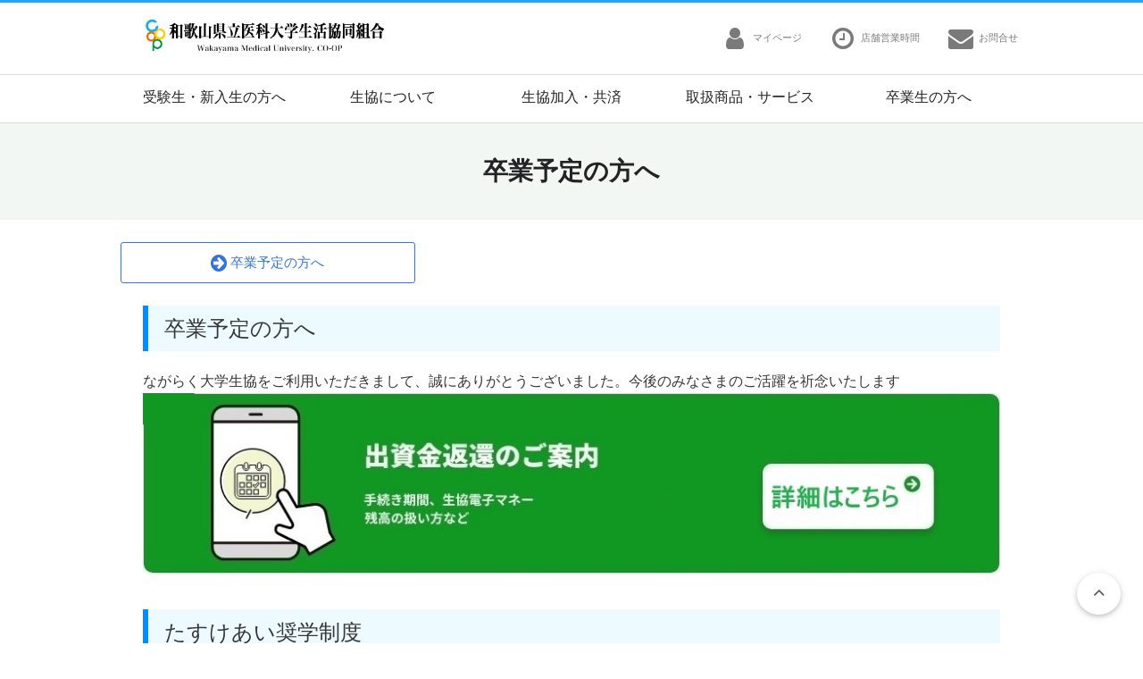

--- FILE ---
content_type: text/html
request_url: https://waidai.u-coop.net/graduate/
body_size: 12046
content:
<!DOCTYPE html>
<html>
<head>
<meta charset="UTF-8">
<meta http-equiv="X-UA-Compatible" content="IE=edge">
<title>和歌山県立医科大学生活協同組合</title>
<link rel="stylesheet" href="https://maxcdn.bootstrapcdn.com/font-awesome/4.7.0/css/font-awesome.min.css">
<link rel="stylesheet" href="https://waidai.u-coop.net/assets/css/style.css">
<link rel="stylesheet" href="https://waidai.u-coop.net/assets/css/develop.css">
<!-- top slider/-->
<link rel="stylesheet" href="https://waidai.u-coop.net/assets/css/slick.css" />
<link rel="stylesheet" href="https://waidai.u-coop.net/assets/css/slick-theme.css" />
<!-- /top slider-->
<!-- Canonical Meta -->
<link rel="canonical" href="">
<!-- Viewport Meta-->
<meta name="viewport" content="width=device-width, initial-scale=1.0">
<!-- SEO Meta -->
<meta name="keywords" content="和歌山県立医科大学生活協同組合,和医大,食堂,喫茶,購買,書籍,旅行,サービス事業,学生総合共済" />
<meta name="description" content="和歌山県立医科大学生活協同組合は食堂（喫茶）、購買、書籍、旅行などのサービス事業、学生総合共済などの事業を行い、学生・教職員が学内で快適に過ごせるよう、そして勉学や研究を進められるよう、さまざまなサポートを行っています。" />
<meta name="robots" content="INDEX,FOLLOW">
<!-- Favicons -->
<link rel="shortcut icon" type="image/ico" href="https://waidai.u-coop.net/favicon.ico">
<!-- Facebook -->
<meta property="og:image" content="">
<meta property="og:title" content="">
<meta property="og:site_name" content="和歌山県立医科大学生活協同組合">
<meta property=" og:url" content="">
<meta property="og:description" content="和歌山県立医科大学生活協同組合は食堂（喫茶）、購買、書籍、旅行などのサービス事業、学生総合共済などの事業を行い、学生・教職員が学内で快適に過ごせるよう、そして勉学や研究を進められるよう、さまざまなサポートを行っています。">
</head>
<!-- Global site tag (gtag.js) - Google Analytics -->
<script async src="https://www.googletagmanager.com/gtag/js?id=UA-111643244-24"></script>
<script>
  window.dataLayer = window.dataLayer || [];
  function gtag(){dataLayer.push(arguments);}
  gtag('js', new Date());

  gtag('config', 'UA-111643244-24');
</script>
<body id="top">
<section class="hero bg-line">
<div class="hero-head">
<div class="container has-text-centered">
<nav class="nav">
<div class="nav-left">
<h1><a class="nav-item" href="https://waidai.u-coop.net/"> <img src="https://waidai.u-coop.net/assets/images/base/logo.png" alt="和歌山県立医科大学生活協同組合"> </a></h1>
</div>
<div class="nav-right is-hidden-mobile">
<div class="nav-item"> <a href="https://u-coop.net/appli.html" target="_blank"> <span class="icon is-medium"> <i class="fa fa-user"></i> </span> <small>マイページ</small> </a> </div>
<div class="nav-item"> <a href="https://waidai.u-coop.net/shop_info/"> <span class="icon is-medium"> <i class="fa fa-clock-o"></i> </span> <small>店舗営業時間</small> </a> </div>
<div class="nav-item"> <a href="https://waidai.u-coop.net/contact/"> <span class="icon is-medium"> <i class="fa fa-envelope"></i> </span> <small>お問合せ</small> </a> </div>
</div>
</nav>
</div>
<div role="banner" class="drawer is-hidden-tablet">
<div id="nav-drawer">
<input id="nav-input" type="checkbox" class="nav-unshown">
<label id="nav-open" for="nav-input"><span></span></label>
<label class="nav-unshown" id="nav-close" for="nav-input"></label>
<div id="nav-content">
<div class="drawer-content">
<div class="drawer-btn">
<label for="nav-input" class="close"> <span class="icon is-small"><i class="fa fa-times"></i></span> <span>CLOSE</span></label>
</div>
<div class="drawer-ttl"><h1><a class="nav-item" href="https://waidai.u-coop.net/"> <img src="https://waidai.u-coop.net/assets/images/base/logo.png" alt="和歌山県立医科大学生活協同組合"> </a></h1>
</div>
<nav class="navigation">
<ul class="fa-ul">
<li><a href="https://waidai.u-coop.net/">ホーム</a></li>
<li><a href="https://waidai.u-coop.net/new-comer/">新入生の方へ</a></li>
<li><a href="https://waidai.u-coop.net/about_seikyo/">生協について</a></li>
<li><a href="https://waidai.u-coop.net/entry/">生協加入・共済</a></li>
<li><a href="https://waidai.u-coop.net/service/">取扱商品・サービス</a></li>
<li><a href="https://waidai.u-coop.net/shop_info/">店舗案内・営業時間</a></li>
<li><a href="https://waidai.u-coop.net/graduate/">卒業生の方へ</a></li>
<li><a href="https://u-coop.net/appli.html" target="_blank">大学生協マイページ</a></li>
<li><a href="https://waidai.u-coop.net/contact/">お問合せ・資料請求</a></li>
</ul>
</nav>
</div>
</div>
</div>
</div>
</div>
</section>
<div class="nav-area">
<div class="container">
<div class="main-nav is-toggle is-fullwidth is-hidden-mobile">
<ul>
<li><a href="https://waidai.u-coop.net/new-comer/">受験生・新入生の方へ</a></li>
<li><a href="https://waidai.u-coop.net/about_seikyo/">生協について</a></li>
<li><a href="https://waidai.u-coop.net/entry/">生協加入・共済</a></li>
<li><a href="https://waidai.u-coop.net/service/">取扱商品・サービス</a></li>
<li><a href="https://waidai.u-coop.net/graduate/">卒業生の方へ</a></li>
</ul>
</div>
</div>
</div>
<main class="main">
<section class="hero has-bgImage">
<div class="hero-body">
<div class="container has-text-centered">
<h2 class="title">卒業予定の方へ</h2>
</div>
</div>
</section>
<nav class="localNav">
<div class="container">
<div class="columns is-mobile is-multiline">

<div class="column is-full-mobile is-one-third-tablet one-third-desktop is-p5">
<a href="https://waidai.u-coop.net/graduate/graduate/" class="button is-block is-info is-outlined"><i class="fa fa-arrow-circle-right" aria-hidden="true"></i>&nbsp;卒業予定の方へ</a>
</div>

</div>
</div>
</nav>
<section class="section">
<div class="container">
<div class="content block-entry">


<h3 class="title main-ttl">卒業予定の方へ</h3>
ながらく大学生協をご利用いただきまして、誠にありがとうございました。今後のみなさまのご活躍を祈念いたします
<a href="https://waidai.u-coop.net/entry/about/022339.html#abc">
<img alt="sotsugyo2-1.jpg" src="https://waidai.u-coop.net/graduate/2025/08/sotsugyo2-1.jpg" width="982" height="207" class="mt-image-center" style="text-align: center; display: block; margin: 0 auto 20px;" />
</a>
<h3 class="title main-ttl">たすけあい奨学制度</h3>
卒業生向け「たすけあい奨学制度」への寄付のお願い
<ul><li>在学中に扶養者を亡くし学業継続が困難になった学生へ、緊急援助として返済不要の10万円の奨学金を給付することで、「学業を続けたい」という想いを応援する奨学制度です。</li>
<li>全国の学生・教職員、大学生協や企業など賛同いただいた方からの寄付金・賛助会費によって奨学金の給付が成り立っています。</li>
<li>個人賛助会員となり、卒業後も継続して学業継続を支援することができます。</li>
</ul>
<span class="f08em">※個人賛助会員・・・毎年会費をお支払いいただき、継続的なご支援を行う方のこと</span>
<a href="https://www.univcoop.or.jp/syogakuzaidan/" target="_blank">
<img alt="syogaku23-001.jpg" src="/graduate/2023/10/syogaku23-001.jpg" width="929" height="142" class="mt-image-center" style="text-align: center; display: block; margin: 0 auto 20px;" /></a>

<h3 class="title main-ttl">ご卒業後の準備</h3>
<a href="https://kyosai.univcoop.or.jp/new-working/index.html" target="_blank"><img alt="syakai23-001.jpg" src="/graduate/2023/10/syakai23-001.jpg" width="936" height="153" class="mt-image-center" style="text-align: center; display: block; margin: 0 auto 20px;" /></a>

<a href="https://kyosai.univcoop.or.jp/procedure/f-continue.html" target="_blank"><img alt="keizoku23-001.jpg" src="/graduate/2023/10/keizoku23-001.jpg" width="936" height="153" class="mt-image-center" style="text-align: center; display: block; margin: 0 auto 20px;" /></a>
<div class="columns is-mobile is-multiline">
<div class="column is-half-mobile is-one-half-tablet one-half-desktop">
<a href="https://www.univcoop-suit.jp/" target="_blank">
<img alt="suite23-001.jpg" src="/graduate/2023/10/suite23-001.jpg" width="458" height="147" class="mt-image-center" style="text-align: center; display: block; margin: 0 auto 20px;" /></a></div>
<div class="column is-half-mobile is-one-half-tablet one-half-desktop">
</div></div>

<div align="center"><a href="https://waidai.u-coop.net/contact/" class="square_btn" target="_self">お問合せ先 <i class="fa fa-chevron-circle-right" aria-hidden="true"></i></a></div>
<p>&nbsp;</p>



<style>
.f08em{
        font-size: 0.8em; 
}
.box002 {
  color: #FFFF00;
  background-color: #FFFFBB;
  border-radius: 5px;
  box-shadow: 0 2px 3px rgba(10, 10, 10, 0.1), 0 0 0 1px rgba(10, 10, 10, 0.1);
  display: block;
  padding: 20px;
}
.center {
	text-align: center;
}
.right {
	text-align: right;
}
</style>



</div>
</div>
</section>
</main>
<div class="pageTopLink">
<a href="#top"><i class="fa fa-angle-up fa-lg fa-fw"></i></a>
</div>
<footer class="footer">
<div class="container"> 
<div class="columns">
<div class="column is-5">
<p>和歌山県立医科大学生活協同組合</p>
<p class="fs80">〒641-0012　和歌山県和歌山市紀三井寺811-1<br>
TEL 073-448-1161(代表)</p>
</div>
<div class="column">
<ul>
<li class="list-icon"><a href="https://waidai.u-coop.net/about_seikyo/privacy_policy/">個人情報保護方針</a></li>
<li class="list-icon"><a href="https://waidai.u-coop.net/entry/invitation_policy/">勧誘方針</a></li>
</ul>
</div>
<div class="column is-3">
<ul>
<li class="list-icon"><a href="http://www.wakayama-med.ac.jp" target="_blank">和歌山県立医科大学</a></li>
<li class="list-icon"><a href="http://u-coop.net/" target="_blank">大学生協事業連合 関西北陸地区</a></li>
<li class="list-icon"><a href="http://ksnet.u-coop.net/" target="_blank">大学生協 関西北陸ブロック</a></li>
</ul>
</div>
</div>
<!--<div class="footer__copy">Copyright &copy; Osaka Shoin Women's Univ. CO-OP All Rights Reserved.</div>-->
</div>
</footer>
<script src="https://code.jquery.com/jquery-2.2.0.min.js"></script> 
<!-- top slider/--> 
<script src="https://waidai.u-coop.net/assets/js/slick.min.js"></script> 
<script src="https://waidai.u-coop.net/assets/js/common.js"></script> 
<script>
  $(function() {
    $('.multiple-item').slick({
      infinite: true,
      accessibility: true,
      dots: false,
      autoplay: true,
      speed: 900,
      autoplaySpeed: 4000,
      slidesToShow: 5,
      slidesToScroll: 1,
      responsive: [{
        breakpoint: 768,
        settings: {
          slidesToShow: 3,
          slidesToScroll: 3,
        }
      }, {
        breakpoint: 480,
        settings: {
          slidesToShow: 2,
          slidesToScroll: 2,
        }
      }]
    });
  });
  //top　slide
  $(function() {
    jQuery('.center-item').slick({
      slidesToShow: 1,
      centerMode: true,
      centerPadding: '300px',
      autoplay: true,
      pauseOnHover: true,
      responsive: [{
        breakpoint: 1200,
        settings: {
          slidesToShow: 1,
          centerMode: true,
          centerPadding: '80px',
          autoplay: true,
          pauseOnHover: true
        }
      }, {
        breakpoint: 769,
        settings: {
          slidesToShow: 1,
          centerMode: false,
          dots: false
        }
      }]
    });
  });
  </script>
<!-- 高さ調節 --> 
<script src="https://waidai.u-coop.net/assets/js/heightLine.js"></script>
<!-- タブ --> 
<script type="text/javascript" src="https://waidai.u-coop.net/assets/js/tabs.js"></script>
</body>
</html>

--- FILE ---
content_type: text/css
request_url: https://waidai.u-coop.net/assets/css/style.css
body_size: 130201
content:
@charset "UTF-8";
/* Base - minireset */
/*! minireset.css v0.0.2 | MIT License | github.com/jgthms/minireset.css */
html,
body,
p,
ol,
ul,
li,
dl,
dt,
dd,
blockquote,
figure,
fieldset,
legend,
textarea,
pre,
iframe,
hr,
h1,
h2,
h3,
h4,
h5,
h6 {
	margin: 0;
	padding: 0;
}

h1,
h2,
h3,
h4,
h5,
h6 {
	font-size: 100%;
	font-weight: normal;
}

ul {
	list-style: none;
}

button,
input,
select,
textarea {
	margin: 0;
}

html {
	box-sizing: border-box;
}

* {
	box-sizing: inherit;
}

*:before, *:after {
	box-sizing: inherit;
}

img,
embed,
object,
audio,
video {
	height: auto;
	max-width: 100%;
}

iframe {
	border: 0;
}

table {
	border-collapse: collapse;
	border-spacing: 0;
}

td,
th {
	padding: 0;
	text-align: left;
}

/* Base - Generic */
@keyframes spin-around {
	from {
		transform: rotate(0deg);
	}
	to {
		transform: rotate(359deg);
	}
}

html {
	background-color: white;
	font-size: 16px;
	-moz-osx-font-smoothing: grayscale;
	-webkit-font-smoothing: antialiased;
	min-width: 300px;
	overflow-x: hidden;
	overflow-y: scroll;
	text-rendering: optimizeLegibility;
}

article,
aside,
figure,
footer,
header,
hgroup,
section {
	display: block;
}

body,
button,
input,
select,
textarea {
	font-family: Arial, "Noto Sans Japanese", "ヒラギノ角ゴ ProN W3", "Hiragino Kaku Gothic ProN", Meiryo, sans-serif;
}

code,
pre {
	-moz-osx-font-smoothing: auto;
	-webkit-font-smoothing: auto;
	font-family: "Source Code Pro", "Monaco", "Inconsolata", monospace;
	line-height: 1.25;
}

body {
	color: #363636;
	font-size: 1rem;
	font-weight: 400;
	line-height: 1.7;
}

a {
	color: #6F4988;
	cursor: pointer;
	text-decoration: none;
	transition: none 86ms ease-out;
}

a:hover {
	color: #5687c2;
}

code {
	background-color: #f5f7fa;
	color: #ff3860;
	font-size: 12px;
	font-weight: normal;
	padding: 1px 2px 2px;
}

hr {
	background-color: #dbdbdb;
	border: none;
	display: block;
	height: 1px;
	margin: 20px 0;
}

img {
	max-width: 100%;
}

input[type="checkbox"],
input[type="radio"] {
	vertical-align: baseline;
}

small {
	font-size: 11px;
}

span {
	font-style: inherit;
	font-weight: inherit;
}

strong {
	color: #363636;
	font-weight: 700;
}

pre {
	background-color: #f5f7fa;
	color: #363636;
	white-space: pre;
	word-wrap: normal;
	margin: 0 0 20px;
}

pre code {
	background-color: #f5f7fa;
	color: #363636;
	display: block;
	overflow-x: auto;
	padding: 16px 20px;
}

table {
	width: 100%;
}

table td,
table th {
	text-align: left;
	vertical-align: top;
}

table th {
	color: #363636;
}

/* Base - Helpers */
@keyframes spin-around {
	from {
		transform: rotate(0deg);
	}
	to {
		transform: rotate(359deg);
	}
}

.is-block {
	display: block;
}

@media screen and (max-width: 768px) {
	.is-block-mobile {
		display: block !important;
	}
}

@media screen and (min-width: 769px) {
	.is-block-tablet {
		display: block !important;
	}
}

@media screen and (min-width: 769px) and (max-width: 979px) {
	.is-block-tablet-only {
		display: block !important;
	}
}

@media screen and (max-width: 979px) {
	.is-block-touch {
		display: block !important;
	}
}

@media screen and (min-width: 980px) {
	.is-block-desktop {
		display: block !important;
	}
}

@media screen and (min-width: 980px) and (max-width: 1179px) {
	.is-block-desktop-only {
		display: block !important;
	}
}

@media screen and (min-width: 1180px) {
	.is-block-widescreen {
		display: block !important;
	}
}

.is-flex {
	display: flex;
}

@media screen and (max-width: 768px) {
	.is-flex-mobile {
		display: flex !important;
	}
}

@media screen and (min-width: 769px) {
	.is-flex-tablet {
		display: flex !important;
	}
}

@media screen and (min-width: 769px) and (max-width: 979px) {
	.is-flex-tablet-only {
		display: flex !important;
	}
}

@media screen and (max-width: 979px) {
	.is-flex-touch {
		display: flex !important;
	}
}

@media screen and (min-width: 980px) {
	.is-flex-desktop {
		display: flex !important;
	}
}

@media screen and (min-width: 980px) and (max-width: 1179px) {
	.is-flex-desktop-only {
		display: flex !important;
	}
}

@media screen and (min-width: 1180px) {
	.is-flex-widescreen {
		display: flex !important;
	}
}

.is-inline {
	display: inline;
}

@media screen and (max-width: 768px) {
	.is-inline-mobile {
		display: inline !important;
	}
}

@media screen and (min-width: 769px) {
	.is-inline-tablet {
		display: inline !important;
	}
}

@media screen and (min-width: 769px) and (max-width: 979px) {
	.is-inline-tablet-only {
		display: inline !important;
	}
}

@media screen and (max-width: 979px) {
	.is-inline-touch {
		display: inline !important;
	}
}

@media screen and (min-width: 980px) {
	.is-inline-desktop {
		display: inline !important;
	}
}

@media screen and (min-width: 980px) and (max-width: 1179px) {
	.is-inline-desktop-only {
		display: inline !important;
	}
}

@media screen and (min-width: 1180px) {
	.is-inline-widescreen {
		display: inline !important;
	}
}

.is-inline-block {
	display: inline-block;
}

@media screen and (max-width: 768px) {
	.is-inline-block-mobile {
		display: inline-block !important;
	}
}

@media screen and (min-width: 769px) {
	.is-inline-block-tablet {
		display: inline-block !important;
	}
}

@media screen and (min-width: 769px) and (max-width: 979px) {
	.is-inline-block-tablet-only {
		display: inline-block !important;
	}
}

@media screen and (max-width: 979px) {
	.is-inline-block-touch {
		display: inline-block !important;
	}
}

@media screen and (min-width: 980px) {
	.is-inline-block-desktop {
		display: inline-block !important;
	}
}

@media screen and (min-width: 980px) and (max-width: 1179px) {
	.is-inline-block-desktop-only {
		display: inline-block !important;
	}
}

@media screen and (min-width: 1180px) {
	.is-inline-block-widescreen {
		display: inline-block !important;
	}
}

.is-inline-flex {
	display: inline-flex;
}

@media screen and (max-width: 768px) {
	.is-inline-flex-mobile {
		display: inline-flex !important;
	}
}

@media screen and (min-width: 769px) {
	.is-inline-flex-tablet {
		display: inline-flex !important;
	}
}

@media screen and (min-width: 769px) and (max-width: 979px) {
	.is-inline-flex-tablet-only {
		display: inline-flex !important;
	}
}

@media screen and (max-width: 979px) {
	.is-inline-flex-touch {
		display: inline-flex !important;
	}
}

@media screen and (min-width: 980px) {
	.is-inline-flex-desktop {
		display: inline-flex !important;
	}
}

@media screen and (min-width: 980px) and (max-width: 1179px) {
	.is-inline-flex-desktop-only {
		display: inline-flex !important;
	}
}

@media screen and (min-width: 1180px) {
	.is-inline-flex-widescreen {
		display: inline-flex !important;
	}
}

.is-clearfix:after {
	clear: both;
	content: " ";
	display: table;
}

.is-pulled-left {
	float: left;
}

.is-pulled-right {
	float: right;
}

.is-clipped {
	overflow: hidden !important;
}

.is-overlay {
	bottom: 0;
	left: 0;
	position: absolute;
	right: 0;
	top: 0;
}

.has-text-centered {
	text-align: center;
}

.has-text-left {
	text-align: left;
}

.has-text-right {
	text-align: right;
}

.is-hidden {
	display: none !important;
}

@media screen and (max-width: 768px) {
	.is-hidden-mobile {
		display: none !important;
	}
}

@media screen and (min-width: 769px) {
	.is-hidden-tablet {
		display: none !important;
	}
}

@media screen and (min-width: 769px) and (max-width: 979px) {
	.is-hidden-tablet-only {
		display: none !important;
	}
}

@media screen and (max-width: 979px) {
	.is-hidden-touch {
		display: none !important;
	}
}

@media screen and (min-width: 980px) {
	.is-hidden-desktop {
		display: none !important;
	}
}

@media screen and (min-width: 980px) and (max-width: 1179px) {
	.is-hidden-desktop-only {
		display: none !important;
	}
}

@media screen and (min-width: 1180px) {
	.is-hidden-widescreen {
		display: none !important;
	}
}

.is-disabled {
	pointer-events: none;
}

.is-marginless {
	margin: 0 !important;
}

.is-paddingless {
	padding: 0 !important;
}

.is-unselectable {
	-webkit-touch-callout: none;
	-webkit-user-select: none;
	-moz-user-select: none;
	-ms-user-select: none;
	user-select: none;
}

/* Elements - Box */
.box {
	background-color: white;
	border-radius: 5px;
	box-shadow: 0 2px 3px rgba(10, 10, 10, 0.1), 0 0 0 1px rgba(10, 10, 10, 0.1);
	display: block;
	padding: 20px;
}

.box:not(:last-child) {
	margin-bottom: 20px;
}

a.box:hover, a.box:focus {
	box-shadow: 0 2px 3px rgba(10, 10, 10, 0.1), 0 0 0 1px #6F4988;
}

a.box:active {
	box-shadow: inset 0 1px 2px rgba(10, 10, 10, 0.2), 0 0 0 1px #6F4988;
}

/* Elements - Button */
@keyframes spin-around {
	from {
		transform: rotate(0deg);
	}
	to {
		transform: rotate(359deg);
	}
}

.button {
	-moz-appearance: none;
	-webkit-appearance: none;
	align-items: center;
	background-color: white;
	border: 1px solid #dbdbdb;
	border-radius: 3px;
	color: #363636;
	display: inline-flex;
	font-size: 16px;
	height: 32px;
	justify-content: flex-start;
	line-height: 24px;
	padding-left: 8px;
	padding-right: 8px;
	position: relative;
	vertical-align: top;
	-webkit-touch-callout: none;
	-webkit-user-select: none;
	-moz-user-select: none;
	-ms-user-select: none;
	user-select: none;
	cursor: pointer;
	justify-content: center;
	padding-left: 10px;
	padding-right: 10px;
	text-align: center;
	white-space: nowrap;
}

.button:hover {
	border-color: #b5b5b5;
}

.button:active, .button:focus, .button.is-active {
	border-color: #6F4988;
	outline: none;
}

.button[disabled], .button.is-disabled {
	background-color: white;
	border-color: #dbdbdb;
	cursor: not-allowed;
	pointer-events: none;
}

.button[disabled]::-moz-placeholder, .button.is-disabled::-moz-placeholder {
	color: rgba(54, 54, 54, 0.3);
}

.button[disabled]::-webkit-input-placeholder, .button.is-disabled::-webkit-input-placeholder {
	color: rgba(54, 54, 54, 0.3);
}

.button[disabled]:-moz-placeholder, .button.is-disabled:-moz-placeholder {
	color: rgba(54, 54, 54, 0.3);
}

.button[disabled]:-ms-input-placeholder, .button.is-disabled:-ms-input-placeholder {
	color: rgba(54, 54, 54, 0.3);
}

.button strong {
	color: inherit;
}

.button small {
	display: block;
	font-size: 11px;
	line-height: 1;
	margin-top: 5px;
}

.button .icon:first-child,
.button .tag:first-child {
	margin-left: -2px;
	margin-right: 4px;
}

.button .icon:last-child,
.button .tag:last-child {
	margin-left: 4px;
	margin-right: -2px;
}

.button:hover, .button:focus, .button.is-active {
	color: #5687c2;
}

.button:active {
	box-shadow: inset 0 1px 2px rgba(10, 10, 10, 0.2);
}

.button.is-white {
	background-color: white;
	border-width: 0;
	color: #0a0a0a;
}

.button.is-white:hover, .button.is-white:focus, .button.is-white.is-active {
	background-color: #f2f2f2;
	border-color: transparent;
	color: #0a0a0a;
}

.button.is-white.is-inverted {
	background-color: #0a0a0a;
	color: white;
}

.button.is-white.is-inverted:hover {
	background-color: black;
}

.button.is-white.is-loading:after {
	border-color: transparent transparent #0a0a0a #0a0a0a !important;
}

.button.is-white.is-outlined {
	background-color: transparent;
	border-color: white;
	border-width: 1px;
	color: white;
}

.button.is-white.is-outlined:hover, .button.is-white.is-outlined:focus {
	background-color: white;
	border-color: white;
	color: #0a0a0a;
}

.button.is-black {
	background-color: #0a0a0a;
	border-width: 0;
	color: white;
}

.button.is-black:hover, .button.is-black:focus, .button.is-black.is-active {
	background-color: black;
	border-color: transparent;
	color: white;
}

.button.is-black.is-inverted {
	background-color: white;
	color: #0a0a0a;
}

.button.is-black.is-inverted:hover {
	background-color: #f2f2f2;
}

.button.is-black.is-loading:after {
	border-color: transparent transparent white white !important;
}

.button.is-black.is-outlined {
	background-color: transparent;
	border-color: #0a0a0a;
	border-width: 1px;
	color: #0a0a0a;
}

.button.is-black.is-outlined:hover, .button.is-black.is-outlined:focus {
	background-color: #0a0a0a;
	border-color: #0a0a0a;
	color: white;
}

.button.is-light {
	background-color: whitesmoke;
	border-width: 0;
	color: #363636;
}

.button.is-light:hover, .button.is-light:focus, .button.is-light.is-active {
	background-color: #e8e8e8;
	border-color: transparent;
	color: #363636;
}

.button.is-light.is-inverted {
	background-color: #363636;
	color: whitesmoke;
}

.button.is-light.is-inverted:hover {
	background-color: #292929;
}

.button.is-light.is-loading:after {
	border-color: transparent transparent #363636 #363636 !important;
}

.button.is-light.is-outlined {
	background-color: transparent;
	border-color: whitesmoke;
	border-width: 1px;
	color: whitesmoke;
}

.button.is-light.is-outlined:hover, .button.is-light.is-outlined:focus {
	background-color: whitesmoke;
	border-color: whitesmoke;
	color: #363636;
}

.button.is-dark {
	background-color: #363636;
	border-width: 0;
	color: whitesmoke;
}

.button.is-dark:hover, .button.is-dark:focus, .button.is-dark.is-active {
	background-color: #292929;
	border-color: transparent;
	color: whitesmoke;
}

.button.is-dark.is-inverted {
	background-color: whitesmoke;
	color: #363636;
}

.button.is-dark.is-inverted:hover {
	background-color: #e8e8e8;
}

.button.is-dark.is-loading:after {
	border-color: transparent transparent whitesmoke whitesmoke !important;
}

.button.is-dark.is-outlined {
	background-color: transparent;
	border-color: #363636;
	border-width: 1px;
	color: #363636;
}

.button.is-dark.is-outlined:hover, .button.is-dark.is-outlined:focus {
	background-color: #363636;
	border-color: #363636;
	color: whitesmoke;
}

.button.is-primary {
	background-color: #6F4988;
	border-width: 0;
	color: white;
}

.button.is-primary:hover, .button.is-primary:focus, .button.is-primary.is-active {
	background-color: #614077;
	border-color: transparent;
	color: white;
}

.button.is-primary.is-inverted {
	background-color: white;
	color: #6F4988;
}

.button.is-primary.is-inverted:hover {
	background-color: #f2f2f2;
}

.button.is-primary.is-loading:after {
	border-color: transparent transparent white white !important;
}

.button.is-primary.is-outlined {
	background-color: transparent;
	border-color: #6F4988;
	border-width: 1px;
	color: #6F4988;
}

.button.is-primary.is-outlined:hover, .button.is-primary.is-outlined:focus {
	background-color: #6F4988;
	border-color: #6F4988;
	color: white;
}

.button.is-info {
	background-color: #3273dc;
	border-width: 0;
	color: white;
}

.button.is-info:hover, .button.is-info:focus, .button.is-info.is-active {
	background-color: #2366d1;
	border-color: transparent;
	color: white;
}

.button.is-info.is-inverted {
	background-color: white;
	color: #3273dc;
}

.button.is-info.is-inverted:hover {
	background-color: #f2f2f2;
}

.button.is-info.is-loading:after {
	border-color: transparent transparent white white !important;
}

.button.is-info.is-outlined {
	background-color: transparent;
	border-color: #3273dc;
	border-width: 1px;
	color: #3273dc;
}

.button.is-info.is-outlined:hover, .button.is-info.is-outlined:focus {
	background-color: #3273dc;
	border-color: #3273dc;
	color: white;
}

.button.is-success {
	background-color: #008842;
	border-width: 0;
	color: white;
}

.button.is-success:hover, .button.is-success:focus, .button.is-success.is-active {
	background-color: #20bc56;
	border-color: transparent;
	color: white;
}

.button.is-success.is-inverted {
	background-color: white;
	color: #008842;
}

.button.is-success.is-inverted:hover {
	background-color: #f2f2f2;
}

.button.is-success.is-loading:after {
	border-color: transparent transparent white white !important;
}

.button.is-success.is-outlined {
	background-color: transparent;
	border-color: #008842;
	border-width: 1px;
	color: #008842;
}

.button.is-success.is-outlined:hover, .button.is-success.is-outlined:focus {
	background-color: #008842;
	border-color: #008842;
	color: white;
}

.button.is-warning {
	background-color: #ffdd57;
	border-width: 0;
	color: rgba(0, 0, 0, 0.7);
}

.button.is-warning:hover, .button.is-warning:focus, .button.is-warning.is-active {
	background-color: #ffd83d;
	border-color: transparent;
	color: rgba(0, 0, 0, 0.7);
}

.button.is-warning.is-inverted {
	background-color: rgba(0, 0, 0, 0.7);
	color: #ffdd57;
}

.button.is-warning.is-inverted:hover {
	background-color: rgba(0, 0, 0, 0.7);
}

.button.is-warning.is-loading:after {
	border-color: transparent transparent rgba(0, 0, 0, 0.7) rgba(0, 0, 0, 0.7) !important;
}

.button.is-warning.is-outlined {
	background-color: transparent;
	border-color: #ffdd57;
	border-width: 1px;
	color: #ffdd57;
}

.button.is-warning.is-outlined:hover, .button.is-warning.is-outlined:focus {
	background-color: #ffdd57;
	border-color: #ffdd57;
	color: rgba(0, 0, 0, 0.7);
}

.button.is-danger {
	background-color: #9E5081;
	border-width: 0;
	color: white;
}

.button.is-danger:hover, .button.is-danger:focus, .button.is-danger.is-active {
	background-color: #8d4773;
	border-color: transparent;
	color: white;
}

.button.is-danger.is-inverted {
	background-color: white;
	color: #9E5081;
}

.button.is-danger.is-inverted:hover {
	background-color: #f2f2f2;
}

.button.is-danger.is-loading:after {
	border-color: transparent transparent white white !important;
}

.button.is-danger.is-outlined {
	background-color: transparent;
	border-color: #9E5081;
	border-width: 1px;
	color: #9E5081;
}

.button.is-danger.is-outlined:hover, .button.is-danger.is-outlined:focus {
	background-color: #9E5081;
	border-color: #9E5081;
	color: white;
}

.button.is-link {
	background-color: transparent;
	border-width: 0;
	color: #363636;
	text-decoration: underline;
}

.button.is-link:hover, .button.is-link:focus {
	background-color: white;
	color: #363636;
}

.button.is-small {
	border-radius: 2px;
	font-size: 11px;
	height: 24px;
	line-height: 16px;
	padding-left: 6px;
	padding-right: 6px;
}

.button.is-medium {
	font-size: 18px;
	height: 40px;
	padding-left: 14px;
	padding-right: 14px;
}

.button.is-large {
	font-size: 22px;
	height: 48px;
	padding-left: 20px;
	padding-right: 20px;
}

.button[disabled], .button.is-disabled {
	opacity: 0.5;
}

.button.is-fullwidth {
	display: flex;
	width: 100%;
}

.button.is-loading {
	color: transparent !important;
	pointer-events: none;
}

.button.is-loading:after {
	animation: spin-around 500ms infinite linear;
	border: 2px solid #dbdbdb;
	border-radius: 290486px;
	border-right-color: transparent;
	border-top-color: transparent;
	content: "";
	display: block;
	height: 16px;
	position: relative;
	width: 16px;
	left: 50%;
	margin-left: -8px;
	margin-top: -8px;
	position: absolute;
	top: 50%;
	position: absolute !important;
}

/* Elements - Content */
.content {
	color: #363636;
}

.content:not(:last-child) {
	margin-bottom: 20px;
}

.content a:not(.button):hover {
	border-bottom-color: #6F4988;
}

/*.content li + li {
  margin-top: 0.25em;
  }*/

.content blockquote:not(:last-child),
.content p:not(:last-child),
.content ol:not(:last-child),
.content ul:not(:last-child) {
	margin-bottom: 1em;
}

.content h1,
.content h2,
.content h3,
.content h4,
.content h5,
.content h6 {
	color: #363636;
	font-weight: 500;
	line-height: 1.125;
	margin-bottom: 20px;
}

.content h1:not(:first-child),
.content h2:not(:first-child),
.content h3:not(:first-child),
.content h4:not(:first-child) {
	margin-top: 40px;
}

.content blockquote {
	background-color: white;
	border-left: 5px solid #dbdbdb;
	padding: 1.5em;
}

.content h1 {
	font-size: 2em;
}

.content h2 {
	font-size: 1.75em;
}

.content h3 {
	font-size: 1.5em;
}

.content h4 {
	font-size: 1.25em;
}

.content h5 {
	font-size: 1.125em;
}

.content h6 {
	font-size: 1em;
}

.content ol {
	list-style: decimal outside;
	margin-left: 2em;
	margin-right: 2em;
	margin-top: 1em;
}

.content ul {
	list-style: disc outside;
	margin-left: 2em;
	margin-right: 2em;
	margin-top: 1em;
}

.content ul ul {
	list-style-type: circle;
	margin-top: 0.5em;
}

.content ul ul ul {
	list-style-type: square;
}

.content.is-medium {
	font-size: 18px;
}

.content.is-medium code {
	font-size: 16px;
}

.content.is-large {
	font-size: 24px;
}

.content.is-large code {
	font-size: 18px;
}

/* Elements - Form */
@keyframes spin-around {
	from {
		transform: rotate(0deg);
	}
	to {
		transform: rotate(359deg);
	}
}

@keyframes spin-around {
	from {
		transform: rotate(0deg);
	}
	to {
		transform: rotate(359deg);
	}
}

.input,
.textarea {
	-moz-appearance: none;
	-webkit-appearance: none;
	align-items: center;
	background-color: white;
	border: 1px solid #dbdbdb;
	border-radius: 3px;
	color: #363636;
	display: inline-flex;
	font-size: 16px;
	height: 32px;
	justify-content: flex-start;
	line-height: 24px;
	padding-left: 8px;
	padding-right: 8px;
	position: relative;
	vertical-align: top;
	box-shadow: inset 0 1px 2px rgba(10, 10, 10, 0.1);
	max-width: 100%;
	width: 100%;
}

.input:hover,
.textarea:hover {
	border-color: #b5b5b5;
}

.input:active, .input:focus, .input.is-active,
.textarea:active,
.textarea:focus,
.textarea.is-active {
	border-color: #6F4988;
	outline: none;
}

.input[disabled], .input.is-disabled,
.textarea[disabled],
.textarea.is-disabled {
	background-color: white;
	border-color: #dbdbdb;
	cursor: not-allowed;
	pointer-events: none;
}

.input[disabled]::-moz-placeholder, .input.is-disabled::-moz-placeholder,
.textarea[disabled]::-moz-placeholder,
.textarea.is-disabled::-moz-placeholder {
	color: rgba(54, 54, 54, 0.3);
}

.input[disabled]::-webkit-input-placeholder, .input.is-disabled::-webkit-input-placeholder,
.textarea[disabled]::-webkit-input-placeholder,
.textarea.is-disabled::-webkit-input-placeholder {
	color: rgba(54, 54, 54, 0.3);
}

.input[disabled]:-moz-placeholder, .input.is-disabled:-moz-placeholder,
.textarea[disabled]:-moz-placeholder,
.textarea.is-disabled:-moz-placeholder {
	color: rgba(54, 54, 54, 0.3);
}

.input[disabled]:-ms-input-placeholder, .input.is-disabled:-ms-input-placeholder,
.textarea[disabled]:-ms-input-placeholder,
.textarea.is-disabled:-ms-input-placeholder {
	color: rgba(54, 54, 54, 0.3);
}

.input.is-white,
.textarea.is-white {
	border-color: white;
}

.input.is-black,
.textarea.is-black {
	border-color: #0a0a0a;
}

.input.is-light,
.textarea.is-light {
	border-color: whitesmoke;
}

.input.is-dark,
.textarea.is-dark {
	border-color: #363636;
}

.input.is-primary,
.textarea.is-primary {
	border-color: #6F4988;
}

.input.is-info,
.textarea.is-info {
	border-color: #3273dc;
}

.input.is-success,
.textarea.is-success {
	border-color: #008842;
}

.input.is-warning,
.textarea.is-warning {
	border-color: #ffdd57;
}

.input.is-danger,
.textarea.is-danger {
	border-color: #9E5081;
}

.input[type="search"],
.textarea[type="search"] {
	border-radius: 290486px;
}

.input.is-small,
.textarea.is-small {
	border-radius: 2px;
	font-size: 11px;
	height: 24px;
	line-height: 16px;
	padding-left: 6px;
	padding-right: 6px;
}

.input.is-medium,
.textarea.is-medium {
	font-size: 18px;
	height: 40px;
	line-height: 32px;
	padding-left: 10px;
	padding-right: 10px;
}

.input.is-large,
.textarea.is-large {
	font-size: 24px;
	height: 48px;
	line-height: 40px;
	padding-left: 12px;
	padding-right: 12px;
}

.input.is-fullwidth,
.textarea.is-fullwidth {
	display: block;
	width: 100%;
}

.input.is-inline,
.textarea.is-inline {
	display: inline;
	width: auto;
}

.textarea {
	display: block;
	line-height: 1.2;
	max-height: 600px;
	max-width: 100%;
	min-height: 120px;
	min-width: 100%;
	padding: 10px;
	resize: vertical;
}

.checkbox,
.radio {
	cursor: pointer;
	display: inline-block;
	line-height: 16px;
	position: relative;
	vertical-align: top;
}

.checkbox input,
.radio input {
	cursor: pointer;
}

.checkbox:hover,
.radio:hover {
	color: #5687c2;
}

.checkbox.is-disabled,
.radio.is-disabled {
	color: #dbdbdb;
	pointer-events: none;
}

.checkbox.is-disabled input,
.radio.is-disabled input {
	pointer-events: none;
}

.radio + .radio {
	margin-left: 10px;
}

.select {
	display: inline-block;
	height: 32px;
	position: relative;
	vertical-align: top;
}

.select select {
	-moz-appearance: none;
	-webkit-appearance: none;
	align-items: center;
	background-color: white;
	border: 1px solid #dbdbdb;
	border-radius: 3px;
	color: #363636;
	display: inline-flex;
	font-size: 16px;
	height: 32px;
	justify-content: flex-start;
	line-height: 24px;
	padding-left: 8px;
	padding-right: 8px;
	position: relative;
	vertical-align: top;
	cursor: pointer;
	display: block;
	outline: none;
	padding-right: 36px;
}

.select select:hover {
	border-color: #b5b5b5;
}

.select select:active, .select select:focus, .select select.is-active {
	border-color: #6F4988;
	outline: none;
}

.select select[disabled], .select select.is-disabled {
	background-color: white;
	border-color: #dbdbdb;
	cursor: not-allowed;
	pointer-events: none;
}

.select select[disabled]::-moz-placeholder, .select select.is-disabled::-moz-placeholder {
	color: rgba(54, 54, 54, 0.3);
}

.select select[disabled]::-webkit-input-placeholder, .select select.is-disabled::-webkit-input-placeholder {
	color: rgba(54, 54, 54, 0.3);
}

.select select[disabled]:-moz-placeholder, .select select.is-disabled:-moz-placeholder {
	color: rgba(54, 54, 54, 0.3);
}

.select select[disabled]:-ms-input-placeholder, .select select.is-disabled:-ms-input-placeholder {
	color: rgba(54, 54, 54, 0.3);
}

.select select.is-white {
	border-color: white;
}

.select select.is-black {
	border-color: #0a0a0a;
}

.select select.is-light {
	border-color: whitesmoke;
}

.select select.is-dark {
	border-color: #363636;
}

.select select.is-primary {
	border-color: #6F4988;
}

.select select.is-info {
	border-color: #3273dc;
}

.select select.is-success {
	border-color: #008842;
}

.select select.is-warning {
	border-color: #ffdd57;
}

.select select.is-danger {
	border-color: #9E5081;
}

.select select:hover {
	border-color: #b5b5b5;
}

.select select::ms-expand {
	display: none;
}

.select.is-fullwidth {
	width: 100%;
}

.select.is-fullwidth select {
	width: 100%;
}

.select:after {
	border: 1px solid #6F4988;
	border-right: 0;
	border-top: 0;
	content: " ";
	display: block;
	height: 7px;
	pointer-events: none;
	position: absolute;
	transform: rotate(-45deg);
	width: 7px;
	margin-top: -6px;
	right: 16px;
	top: 50%;
}

.select:hover:after {
	border-color: #5687c2;
}

.select.is-small {
	height: 24px;
}

.select.is-small select {
	border-radius: 2px;
	font-size: 11px;
	height: 24px;
	line-height: 16px;
	padding-left: 6px;
	padding-right: 6px;
	padding-right: 28px;
}

.select.is-medium {
	height: 40px;
}

.select.is-medium select {
	font-size: 18px;
	height: 40px;
	line-height: 32px;
	padding-left: 10px;
	padding-right: 10px;
	padding-right: 44px;
}

.select.is-large {
	height: 48px;
}

.select.is-large select {
	font-size: 24px;
	height: 48px;
	line-height: 40px;
	padding-left: 12px;
	padding-right: 12px;
	padding-right: 52px;
}

.label {
	color: #363636;
	display: block;
	font-weight: bold;
}

.label:not(:last-child) {
	margin-bottom: 5px;
}

.help {
	display: block;
	font-size: 11px;
	margin-top: 5px;
}

.help.is-white {
	color: white;
}

.help.is-black {
	color: #0a0a0a;
}

.help.is-light {
	color: whitesmoke;
}

.help.is-dark {
	color: #363636;
}

.help.is-primary {
	color: #6F4988;
}

.help.is-info {
	color: #3273dc;
}

.help.is-success {
	color: #008842;
}

.help.is-warning {
	color: #ffdd57;
}

.help.is-danger {
	color: #9E5081;
}

@media screen and (max-width: 768px) {
	.control-label {
		margin-bottom: 5px;
	}
}

@media screen and (min-width: 769px) {
	.control-label {
		flex-basis: 0;
		flex-grow: 1;
		flex-shrink: 0;
		margin-right: 20px;
		padding-top: 7px;
		text-align: right;
	}
}

.control {
	position: relative;
	text-align: left;
}

.control:not(:last-child) {
	margin-bottom: 10px;
}

.control.has-addons {
	display: flex;
	justify-content: flex-start;
}

.control.has-addons .button,
.control.has-addons .input,
.control.has-addons .select {
	border-radius: 0;
	margin-right: -1px;
	width: auto;
}

.control.has-addons .button:hover,
.control.has-addons .input:hover,
.control.has-addons .select:hover {
	z-index: 2;
}

.control.has-addons .button:active, .control.has-addons .button:focus,
.control.has-addons .input:active,
.control.has-addons .input:focus,
.control.has-addons .select:active,
.control.has-addons .select:focus {
	z-index: 3;
}

.control.has-addons .button:first-child,
.control.has-addons .input:first-child,
.control.has-addons .select:first-child {
	border-radius: 3px 0 0 3px;
}

.control.has-addons .button:first-child select,
.control.has-addons .input:first-child select,
.control.has-addons .select:first-child select {
	border-radius: 3px 0 0 3px;
}

.control.has-addons .button:last-child,
.control.has-addons .input:last-child,
.control.has-addons .select:last-child {
	border-radius: 0 3px 3px 0;
}

.control.has-addons .button:last-child select,
.control.has-addons .input:last-child select,
.control.has-addons .select:last-child select {
	border-radius: 0 3px 3px 0;
}

.control.has-addons .button.is-expanded,
.control.has-addons .input.is-expanded,
.control.has-addons .select.is-expanded {
	flex-grow: 1;
	flex-shrink: 0;
}

.control.has-addons.has-addons-centered {
	justify-content: center;
}

.control.has-addons.has-addons-right {
	justify-content: flex-end;
}

.control.has-addons.has-addons-fullwidth .button,
.control.has-addons.has-addons-fullwidth .input,
.control.has-addons.has-addons-fullwidth .select {
	flex-grow: 1;
	flex-shrink: 0;
}

.control.has-icon > .fa {
	display: inline-block;
	font-size: 14px;
	height: 24px;
	line-height: 24px;
	text-align: center;
	vertical-align: top;
	width: 24px;
	color: #dbdbdb;
	pointer-events: none;
	position: absolute;
	top: 4px;
	z-index: 4;
}

.control.has-icon .input:focus + .fa {
	color: #b5b5b5;
}

.control.has-icon .input.is-small + .fa {
	font-size: 10.5px;
	top: 0;
}

.control.has-icon .input.is-medium + .fa {
	font-size: 21px;
	top: 8px;
}

.control.has-icon .input.is-large + .fa {
	font-size: 21px;
	top: 12px;
}

.control.has-icon:not(.has-icon-right) > .fa {
	left: 4px;
}

.control.has-icon:not(.has-icon-right) .input {
	padding-left: 32px;
}

.control.has-icon:not(.has-icon-right) .input.is-small {
	padding-left: 24px;
}

.control.has-icon:not(.has-icon-right) .input.is-small + .fa {
	left: 0;
}

.control.has-icon:not(.has-icon-right) .input.is-medium {
	padding-left: 40px;
}

.control.has-icon:not(.has-icon-right) .input.is-medium + .fa {
	left: 8px;
}

.control.has-icon:not(.has-icon-right) .input.is-large {
	padding-left: 48px;
}

.control.has-icon:not(.has-icon-right) .input.is-large + .fa {
	left: 12px;
}

.control.has-icon.has-icon-right > .fa {
	right: 4px;
}

.control.has-icon.has-icon-right .input {
	padding-right: 32px;
}

.control.has-icon.has-icon-right .input.is-small {
	padding-right: 24px;
}

.control.has-icon.has-icon-right .input.is-small + .fa {
	right: 0;
}

.control.has-icon.has-icon-right .input.is-medium {
	padding-right: 40px;
}

.control.has-icon.has-icon-right .input.is-medium + .fa {
	right: 8px;
}

.control.has-icon.has-icon-right .input.is-large {
	padding-right: 48px;
}

.control.has-icon.has-icon-right .input.is-large + .fa {
	right: 12px;
}

.control.is-grouped {
	display: flex;
	justify-content: flex-start;
}

.control.is-grouped > .control:not(:last-child) {
	margin-bottom: 0;
	margin-right: 10px;
}

.control.is-grouped > .control.is-expanded {
	flex-grow: 1;
	flex-shrink: 0;
}

.control.is-grouped.is-grouped-centered {
	justify-content: center;
}

.control.is-grouped.is-grouped-right {
	justify-content: flex-end;
}

@media screen and (min-width: 769px) {
	.control.is-horizontal {
		display: flex;
	}
	.control.is-horizontal > .control {
		display: flex;
		flex-basis: 0;
		flex-grow: 5;
		flex-shrink: 1;
	}
}

.control.is-loading:after {
	animation: spin-around 500ms infinite linear;
	border: 2px solid #dbdbdb;
	border-radius: 290486px;
	border-right-color: transparent;
	border-top-color: transparent;
	content: "";
	display: block;
	height: 16px;
	position: relative;
	width: 16px;
	position: absolute !important;
	right: 8px;
	top: 8px;
}

/* Elements - Image */
@keyframes spin-around {
	from {
		transform: rotate(0deg);
	}
	to {
		transform: rotate(359deg);
	}
}

.image {
	display: block;
	position: relative;
}

.image img {
	display: block;
	height: auto;
	width: 100%;
}

.image.is-square img, .image.is-1by1 img, .image.is-4by3 img, .image.is-3by2 img, .image.is-16by9 img, .image.is-2by1 img {
	bottom: 0;
	left: 0;
	position: absolute;
	right: 0;
	top: 0;
	height: 100%;
	width: 100%;
}

.image.is-square, .image.is-1by1 {
	padding-top: 100%;
}

.image.is-4by3 {
	padding-top: 75%;
}

.image.is-3by2 {
	padding-top: 66.6666%;
}

.image.is-16by9 {
	padding-top: 56.25%;
}

.image.is-2by1 {
	padding-top: 50%;
}

.image.is-16x16 {
	height: 16px;
	width: 16px;
}

.image.is-24x24 {
	height: 24px;
	width: 24px;
}

.image.is-32x32 {
	height: 32px;
	width: 32px;
}

.image.is-48x48 {
	height: 48px;
	width: 48px;
}

.image.is-64x64 {
	height: 64px;
	width: 64px;
}

.image.is-96x96 {
	height: 96px;
	width: 96px;
}

.image.is-128x128 {
	height: 128px;
	width: 128px;
}

/* Elements - Notification */
@keyframes spin-around {
	from {
		transform: rotate(0deg);
	}
	to {
		transform: rotate(359deg);
	}
}

.notification {
	background-color: whitesmoke;
	border-radius: 3px;
	padding: 16px 20px;
	position: relative;
}

.notification:not(:last-child) {
	margin-bottom: 20px;
}

.notification:after {
	clear: both;
	content: " ";
	display: table;
}

.notification .delete {
	border-radius: 0 3px;
	float: right;
	margin: -16px -20px 0 20px;
}

.notification .title,
.notification .subtitle,
.notification .content {
	color: inherit;
}

.notification.is-white {
	background-color: white;
	color: #0a0a0a;
}

.notification.is-black {
	background-color: #0a0a0a;
	color: white;
}

.notification.is-light {
	background-color: whitesmoke;
	color: #363636;
}

.notification.is-dark {
	background-color: #363636;
	color: whitesmoke;
}

.notification.is-primary {
	background-color: #6F4988;
	color: white;
}

.notification.is-info {
	background-color: #3273dc;
	color: white;
}

.notification.is-success {
	background-color: #008842;
	color: white;
}

.notification.is-warning {
	background-color: #ffdd57;
	color: rgba(0, 0, 0, 0.7);
}

.notification.is-danger {
	background-color: #9E5081;
	color: white;
}

/* Elements - Progress */
.progress {
	-moz-appearance: none;
	-webkit-appearance: none;
	border: none;
	border-radius: 290486px;
	display: block;
	height: 12px;
	overflow: hidden;
	padding: 0;
	width: 100%;
}

.progress:not(:last-child) {
	margin-bottom: 20px;
}

.progress::-webkit-progress-bar {
	background-color: #dbdbdb;
}

.progress::-webkit-progress-value {
	background-color: #363636;
}

.progress::-moz-progress-bar {
	background-color: #363636;
}

.progress.is-white::-webkit-progress-value {
	background-color: white;
}

.progress.is-white::-moz-progress-bar {
	background-color: white;
}

.progress.is-black::-webkit-progress-value {
	background-color: #0a0a0a;
}

.progress.is-black::-moz-progress-bar {
	background-color: #0a0a0a;
}

.progress.is-light::-webkit-progress-value {
	background-color: whitesmoke;
}

.progress.is-light::-moz-progress-bar {
	background-color: whitesmoke;
}

.progress.is-dark::-webkit-progress-value {
	background-color: #363636;
}

.progress.is-dark::-moz-progress-bar {
	background-color: #363636;
}

.progress.is-primary::-webkit-progress-value {
	background-color: #6F4988;
}

.progress.is-primary::-moz-progress-bar {
	background-color: #6F4988;
}

.progress.is-info::-webkit-progress-value {
	background-color: #3273dc;
}

.progress.is-info::-moz-progress-bar {
	background-color: #3273dc;
}

.progress.is-success::-webkit-progress-value {
	background-color: #008842;
}

.progress.is-success::-moz-progress-bar {
	background-color: #008842;
}

.progress.is-warning::-webkit-progress-value {
	background-color: #ffdd57;
}

.progress.is-warning::-moz-progress-bar {
	background-color: #ffdd57;
}

.progress.is-danger::-webkit-progress-value {
	background-color: #9E5081;
}

.progress.is-danger::-moz-progress-bar {
	background-color: #9E5081;
}

.progress.is-small {
	height: 8px;
}

.progress.is-medium {
	height: 16px;
}

.progress.is-large {
	height: 20px;
}

/* Elements - Table */
@keyframes spin-around {
	from {
		transform: rotate(0deg);
	}
	to {
		transform: rotate(359deg);
	}
}

.table {
	background-color: white;
	color: #363636;
	margin-bottom: 20px;
	width: 100%;
}

.table td,
.table th {
	border: 1px solid #dbdbdb;
	border-width: 0 0 1px;
	padding: 8px 10px;
	vertical-align: top;
}

.table td.is-icon,
.table th.is-icon {
	padding: 5px;
	text-align: center;
	white-space: nowrap;
	width: 1%;
}

.table td.is-icon .fa,
.table th.is-icon .fa {
	display: inline-block;
	font-size: 21px;
	height: 24px;
	line-height: 24px;
	text-align: center;
	vertical-align: top;
	width: 24px;
}

.table td.is-icon.is-link,
.table th.is-icon.is-link {
	padding: 0;
}

.table td.is-icon.is-link > a,
.table th.is-icon.is-link > a {
	padding: 5px;
}

.table td.is-link,
.table th.is-link {
	padding: 0;
}

.table td.is-link > a,
.table th.is-link > a {
	display: block;
	padding: 8px 10px;
}

.table td.is-link > a:hover,
.table th.is-link > a:hover {
	background-color: #6F4988;
	color: white;
}

.table td.is-narrow,
.table th.is-narrow {
	white-space: nowrap;
	width: 1%;
}

.table th {
	color: #363636;
	text-align: left;
}

.table tr:hover {
	background-color: whitesmoke;
}

.table thead td,
.table thead th {
	border-width: 0 0 2px;
	color: #7a7a7a;
}

.table tbody tr:last-child td,
.table tbody tr:last-child th {
	border-bottom-width: 0;
}

.table tfoot td,
.table tfoot th {
	border-width: 2px 0 0;
	color: #7a7a7a;
}

.table.is-bordered td,
.table.is-bordered th {
	border-width: 1px;
}

.table.is-bordered tr:last-child td,
.table.is-bordered tr:last-child th {
	border-bottom-width: 1px;
}

.table.is-narrow td,
.table.is-narrow th {
	padding: 5px 10px;
}

.table.is-narrow td.is-icon,
.table.is-narrow th.is-icon {
	padding: 2px;
}

.table.is-narrow td.is-icon.is-link,
.table.is-narrow th.is-icon.is-link {
	padding: 0;
}

.table.is-narrow td.is-icon.is-link > a,
.table.is-narrow th.is-icon.is-link > a {
	padding: 2px;
}

.table.is-narrow td.is-link,
.table.is-narrow th.is-link {
	padding: 0;
}

.table.is-narrow td.is-link > a,
.table.is-narrow th.is-link > a {
	padding: 5px 10px;
}

.table.is-striped tbody tr:nth-child(even) {
	background-color: #fafafa;
}

.table.is-striped tbody tr:nth-child(even):hover {
	background-color: whitesmoke;
}

/* Elements - Title */
@keyframes spin-around {
	from {
		transform: rotate(0deg);
	}
	to {
		transform: rotate(359deg);
	}
}

.title,
.subtitle {
	font-weight: 300;
	word-break: break-word;
}

.title:not(:last-child),
.subtitle:not(:last-child) {
	margin-bottom: 20px;
}

.title em,
.title span,
.subtitle em,
.subtitle span {
	font-weight: 300;
}

.title a:hover,
.subtitle a:hover {
	border-bottom: 1px solid;
}

.title strong,
.subtitle strong {
	font-weight: 500;
}

.title .tag,
.subtitle .tag {
	vertical-align: bottom;
}

.title {
	color: #363636;
	font-size: 28px;
	line-height: 1;
}

.title code {
	display: inline-block;
	font-size: 28px;
}

.title strong {
	color: inherit;
}

.title + .highlight {
	margin-top: -10px;
}

.title + .subtitle {
	margin-top: -10px;
}

.title.is-1 {
	font-size: 48px;
}

.title.is-1 code {
	font-size: 40px;
}

.title.is-2 {
	font-size: 40px;
}

.title.is-2 code {
	font-size: 28px;
}

.title.is-3 {
	font-size: 28px;
}

.title.is-3 code {
	font-size: 24px;
}

.title.is-4 {
	font-size: 24px;
}

.title.is-4 code {
	font-size: 18px;
}

.title.is-5 {
	font-size: 18px;
}

.title.is-5 code {
	font-size: 16px;
}

.title.is-6 {
	font-size: 16px;
}

.title.is-6 code {
	font-size: 16px;
}

.title.is-normal {
	font-weight: 400;
}

.title.is-normal strong {
	font-weight: 700;
}

@media screen and (min-width: 769px) {
	.title + .subtitle {
		margin-top: -15px;
	}
}

.subtitle {
	color: #363636;
	font-size: 18px;
	line-height: 1.125;
}

.subtitle code {
	border-radius: 3px;
	display: inline-block;
	font-size: 16px;
	padding: 2px 3px;
	vertical-align: top;
}

.subtitle strong {
	color: #363636;
}

.subtitle + .title {
	margin-top: -20px;
}

.subtitle.is-1 {
	font-size: 48px;
}

.subtitle.is-1 code {
	font-size: 40px;
}

.subtitle.is-2 {
	font-size: 40px;
}

.subtitle.is-2 code {
	font-size: 28px;
}

.subtitle.is-3 {
	font-size: 28px;
}

.subtitle.is-3 code {
	font-size: 24px;
}

.subtitle.is-4 {
	font-size: 24px;
}

.subtitle.is-4 code {
	font-size: 18px;
}

.subtitle.is-5 {
	font-size: 18px;
}

.subtitle.is-5 code {
	font-size: 16px;
}

.subtitle.is-6 {
	font-size: 16px;
}

.subtitle.is-6 code {
	font-size: 16px;
}

.subtitle.is-normal {
	font-weight: 400;
}

.subtitle.is-normal strong {
	font-weight: 700;
}

/* Elements - Other */
@keyframes spin-around {
	from {
		transform: rotate(0deg);
	}
	to {
		transform: rotate(359deg);
	}
}

.block:not(:last-child) {
	margin-bottom: 20px;
}

.container {
	position: relative;
}

@media screen and (min-width: 980px) {
	.container {
		margin: 0 auto;
		max-width: 960px;
	}
	.container.is-fluid {
		margin: 0 20px;
		max-width: none;
	}
}

@media screen and (min-width: 1180px) {
	.container {
		max-width: 1000px;
	}
}

.delete {
	-webkit-touch-callout: none;
	-webkit-user-select: none;
	-moz-user-select: none;
	-ms-user-select: none;
	user-select: none;
	-moz-appearance: none;
	-webkit-appearance: none;
	background-color: rgba(10, 10, 10, 0.1);
	border: none;
	border-radius: 290486px;
	cursor: pointer;
	display: inline-block;
	height: 24px;
	outline: none;
	position: relative;
	vertical-align: top;
	width: 24px;
}

.delete:before, .delete:after {
	background-color: white;
	content: "";
	display: block;
	height: 2px;
	left: 50%;
	margin-left: -25%;
	margin-top: -1px;
	position: absolute;
	top: 50%;
	width: 50%;
}

.delete:before {
	transform: rotate(45deg);
}

.delete:after {
	transform: rotate(-45deg);
}

.delete:hover {
	background-color: rgba(10, 10, 10, 0.2);
}

.delete.is-small {
	height: 16px;
	width: 16px;
}

.delete.is-medium {
	height: 32px;
	width: 32px;
}

.delete.is-large {
	height: 40px;
	width: 40px;
}

.fa {
	font-size: 21px;
	text-align: center;
	vertical-align: top;
}

.icon {
	display: inline-block;
	font-size: 21px;
	height: 24px;
	line-height: 24px;
	text-align: center;
	vertical-align: top;
	width: 24px;
}

.icon .fa {
	font-size: inherit;
	line-height: inherit;
}

.icon.is-small {
	display: inline-block;
	font-size: 14px;
	height: 16px;
	line-height: 16px;
	text-align: center;
	vertical-align: top;
	width: 16px;
}

.icon.is-medium {
	display: inline-block;
	font-size: 28px;
	height: 32px;
	line-height: 32px;
	text-align: center;
	vertical-align: top;
	width: 32px;
}

.icon.is-large {
	display: inline-block;
	font-size: 42px;
	height: 48px;
	line-height: 48px;
	text-align: center;
	vertical-align: top;
	width: 48px;
}

.heading {
	display: block;
	font-size: 11px;
	letter-spacing: 1px;
	margin-bottom: 5px;
	text-transform: uppercase;
}

.highlight {
	font-size: 12px;
	font-weight: normal;
	max-width: 100%;
	overflow: hidden;
	padding: 0;
}

.highlight:not(:last-child) {
	margin-bottom: 20px;
}

.highlight pre {
	overflow: auto;
	max-width: 100%;
}

.loader {
	animation: spin-around 500ms infinite linear;
	border: 2px solid #dbdbdb;
	border-radius: 290486px;
	border-right-color: transparent;
	border-top-color: transparent;
	content: "";
	display: block;
	height: 16px;
	position: relative;
	width: 16px;
}

.number {
	background-color: white;
	border-radius: 290486px;
	display: inline-block;
	font-size: 18px;
	vertical-align: top;
}

.tag {
	align-items: center;
	background-color: white;
	border-radius: 290486px;
	color: #363636;
	display: inline-flex;
	font-size: 12px;
	height: 24px;
	justify-content: center;
	line-height: 16px;
	padding-left: 10px;
	padding-right: 10px;
	vertical-align: top;
	white-space: nowrap;
}

.tag .delete {
	margin-left: 4px;
	margin-right: -6px;
}

.tag.is-white {
	background-color: white;
	color: #0a0a0a;
}

.tag.is-black {
	background-color: #0a0a0a;
	color: white;
}

.tag.is-light {
	background-color: whitesmoke;
	color: #363636;
}

.tag.is-dark {
	background-color: #363636;
	color: whitesmoke;
}

.tag.is-primary {
	background-color: #6F4988;
	color: white;
}

.tag.is-info {
	background-color: #3273dc;
	color: white;
}

.tag.is-success {
	background-color: #008842;
	color: white;
}

.tag.is-warning {
	background-color: #ffdd57;
	color: rgba(0, 0, 0, 0.7);
}

.tag.is-danger {
	background-color: #9E5081;
	color: white;
}

.tag.is-small {
	font-size: 11px;
	height: 20px;
	padding-left: 8px;
	padding-right: 8px;
}

.tag.is-medium {
	font-size: 16px;
	height: 32px;
	padding-left: 14px;
	padding-right: 14px;
}

.tag.is-large {
	font-size: 18px;
	height: 40px;
	line-height: 24px;
	padding-left: 18px;
	padding-right: 18px;
}

.tag.is-large .delete {
	margin-left: 4px;
	margin-right: -8px;
}

/* Components - Card */
.card-header {
	align-items: stretch;
	box-shadow: 0 1px 2px rgba(10, 10, 10, 0.1);
	display: flex;
	min-height: 40px;
}

.card-header-title {
	align-items: flex-start;
	color: #363636;
	display: flex;
	flex-grow: 1;
	font-weight: bold;
	padding: 10px;
}

.card-header-icon {
	align-items: center;
	cursor: pointer;
	display: flex;
	justify-content: center;
	width: 40px;
}

.card-image {
	display: block;
	position: relative;
}

.card-content {
	padding: 20px;
}

.card-content .title + .subtitle {
	margin-top: -20px;
}

.card-footer {
	border-top: 1px solid #dbdbdb;
	align-items: stretch;
	display: flex;
}

.card-footer-item {
	align-items: center;
	display: flex;
	flex-grow: 1;
	justify-content: center;
	padding: 10px;
}

.card-footer-item:not(:last-child) {
	border-right: 1px solid #dbdbdb;
}

.card {
	background-color: white;
	box-shadow: 0 2px 3px rgba(10, 10, 10, 0.1), 0 0 0 1px rgba(10, 10, 10, 0.1);
	color: #363636;
	max-width: 100%;
	position: relative;
	width: 300px;
}

.card .media:not(:last-child) {
	margin-bottom: 10px;
}

.card.is-fullwidth {
	width: 100%;
}

.card.is-rounded {
	border-radius: 5px;
}

/* Components - Highlight */
.highlight {
	background-color: #fdf6e3;
	color: #586e75;
}

.highlight .c {
	color: #93a1a1;
}

.highlight .err,
.highlight .g {
	color: #586e75;
}

.highlight .k {
	color: #859900;
}

.highlight .l,
.highlight .n {
	color: #586e75;
}

.highlight .o {
	color: #859900;
}

.highlight .x {
	color: #cb4b16;
}

.highlight .p {
	color: #586e75;
}

.highlight .cm {
	color: #93a1a1;
}

.highlight .cp {
	color: #859900;
}

.highlight .c1 {
	color: #93a1a1;
}

.highlight .cs {
	color: #859900;
}

.highlight .gd {
	color: #2aa198;
}

.highlight .ge {
	color: #586e75;
	font-style: italic;
}

.highlight .gr {
	color: #dc322f;
}

.highlight .gh {
	color: #cb4b16;
}

.highlight .gi {
	color: #859900;
}

.highlight .go,
.highlight .gp {
	color: #586e75;
}

.highlight .gs {
	color: #586e75;
	font-weight: bold;
}

.highlight .gu {
	color: #cb4b16;
}

.highlight .gt {
	color: #586e75;
}

.highlight .kc {
	color: #cb4b16;
}

.highlight .kd {
	color: #268bd2;
}

.highlight .kn,
.highlight .kp {
	color: #859900;
}

.highlight .kr {
	color: #268bd2;
}

.highlight .kt {
	color: #dc322f;
}

.highlight .ld {
	color: #586e75;
}

.highlight .m,
.highlight .s {
	color: #2aa198;
}

.highlight .na {
	color: #B58900;
}

.highlight .nb {
	color: #586e75;
}

.highlight .nc {
	color: #268bd2;
}

.highlight .no {
	color: #cb4b16;
}

.highlight .nd {
	color: #268bd2;
}

.highlight .ni,
.highlight .ne {
	color: #cb4b16;
}

.highlight .nf {
	color: #268bd2;
}

.highlight .nl,
.highlight .nn,
.highlight .nx,
.highlight .py {
	color: #586e75;
}

.highlight .nt,
.highlight .nv {
	color: #268bd2;
}

.highlight .ow {
	color: #859900;
}

.highlight .w {
	color: #586e75;
}

.highlight .mf,
.highlight .mh,
.highlight .mi,
.highlight .mo {
	color: #2aa198;
}

.highlight .sb {
	color: #93a1a1;
}

.highlight .sc {
	color: #2aa198;
}

.highlight .sd {
	color: #586e75;
}

.highlight .s2 {
	color: #2aa198;
}

.highlight .se {
	color: #cb4b16;
}

.highlight .sh {
	color: #586e75;
}

.highlight .si,
.highlight .sx {
	color: #2aa198;
}

.highlight .sr {
	color: #dc322f;
}

.highlight .s1,
.highlight .ss {
	color: #2aa198;
}

.highlight .bp,
.highlight .vc,
.highlight .vg,
.highlight .vi {
	color: #268bd2;
}

.highlight .il {
	color: #2aa198;
}

/* Components - Level */
@keyframes spin-around {
	from {
		transform: rotate(0deg);
	}
	to {
		transform: rotate(359deg);
	}
}

.level-item .title,
.level-item .subtitle {
	margin-bottom: 0;
}

@media screen and (max-width: 768px) {
	.level-item:not(:last-child) {
		margin-bottom: 10px;
	}
}

.level-left .level-item:not(:last-child),
.level-right .level-item:not(:last-child) {
	margin-right: 10px;
}

.level-left .level-item.is-flexible,
.level-right .level-item.is-flexible {
	flex-grow: 1;
}

@media screen and (max-width: 768px) {
	.level-left + .level-right {
		margin-top: 20px;
	}
}

@media screen and (min-width: 769px) {
	.level-left {
		align-items: center;
		display: flex;
	}
}

@media screen and (min-width: 769px) {
	.level-right {
		align-items: center;
		display: flex;
		justify-content: flex-end;
	}
}

.level {
	align-items: center;
	justify-content: space-between;
}

.level:not(:last-child) {
	margin-bottom: 20px;
}

.level code {
	border-radius: 3px;
}

.level img {
	display: inline-block;
	vertical-align: top;
}

.level.is-mobile {
	display: flex;
}

.level.is-mobile > .level-item:not(:last-child) {
	margin-bottom: 0;
}

.level.is-mobile > .level-item:not(.is-narrow) {
	flex-grow: 1;
}

@media screen and (min-width: 769px) {
	.level {
		display: flex;
	}
	.level > .level-item:not(.is-narrow) {
		flex-grow: 1;
	}
}

/* Components - Media */
@keyframes spin-around {
	from {
		transform: rotate(0deg);
	}
	to {
		transform: rotate(359deg);
	}
}

.media-number,
.media-left,
.media-right {
	flex-grow: 0;
	flex-shrink: 0;
}

.media-number {
	background-color: white;
	border-radius: 290486px;
	display: inline-block;
	font-size: 18px;
	height: 32px;
	line-height: 24px;
	margin-right: 10px;
	min-width: 32px;
	padding: 4px 8px;
	text-align: center;
	vertical-align: top;
}

.media-left {
	margin-right: 10px;
}

.media-right {
	margin-left: 10px;
}

.media-content {
	flex-grow: 1;
	flex-shrink: 1;
	text-align: left;
}

.media {
	align-items: flex-start;
	display: flex;
	text-align: left;
}

.media .content:not(:last-child) {
	margin-bottom: 10px;
}

.media .media {
	border-top: 1px solid rgba(219, 219, 219, 0.5);
	display: flex;
	padding-top: 10px;
}

.media .media .content:not(:last-child),
.media .media .control:not(:last-child) {
	margin-bottom: 5px;
}

.media .media .media {
	padding-top: 5px;
}

.media .media .media + .media {
	margin-top: 5px;
}

.media + .media {
	border-top: 1px solid rgba(219, 219, 219, 0.5);
	margin-top: 10px;
	padding-top: 10px;
}

.media.is-large + .media {
	margin-top: 20px;
	padding-top: 20px;
}

@media screen and (min-width: 769px) {
	.media.is-large .media-number {
		margin-right: 20px;
	}
}

/* Components - Menu */
.menu-nav a {
	display: block;
	padding: 5px 10px;
}

.menu-list a {
	border-radius: 2px;
	color: #363636;
	display: block;
	padding: 5px 10px;
}

.menu-list a:hover {
	background-color: white;
	color: #6F4988;
}

.menu-list a.is-active {
	background-color: #6F4988;
	color: white;
}

.menu-list li ul {
	border-left: 1px solid #dbdbdb;
	margin: 10px;
	padding-left: 10px;
}

.menu-label {
	color: #7a7a7a;
	font-size: 11px;
	letter-spacing: 1px;
	margin-bottom: 5px;
	text-transform: uppercase;
}

.menu-label:not(:first-child) {
	margin-top: 20px;
}

/* Components - Message */
.message-body {
	border: 1px solid #dbdbdb;
	border-radius: 3px;
	padding: 12px 15px;
	line-height: 1.2;
}

.message-body strong {
	color: inherit;
}

.message-header {
	background-color: #363636;
	border-radius: 3px 3px 0 0;
	color: white;
	padding: 7px 10px;
}

.message-header strong {
	color: inherit;
}

.message-header + .message-body {
	border-radius: 0 0 3px 3px;
	border-top: none;
}

.message {
	background-color: white;
	border-radius: 3px;
}

.message:not(:last-child) {
	margin-bottom: 20px;
}

.message.is-white {
	background-color: white;
}

.message.is-white .message-header {
	background-color: white;
	color: #0a0a0a;
}

.message.is-white .message-body {
	border-color: white;
}

.message.is-black {
	background-color: whitesmoke;
}

.message.is-black .message-header {
	background-color: #0a0a0a;
	color: white;
}

.message.is-black .message-body {
	border-color: #0a0a0a;
}

.message.is-light {
	background-color: whitesmoke;
}

.message.is-light .message-header {
	background-color: whitesmoke;
	color: #363636;
}

.message.is-light .message-body {
	border-color: whitesmoke;
}

.message.is-dark {
	background-color: whitesmoke;
}

.message.is-dark .message-header {
	background-color: #363636;
	color: whitesmoke;
}

.message.is-dark .message-body {
	border-color: #363636;
}

/*生協からのお知らせ
----------------------------------*/
.message.is-primary {
	background-color: #effcf3;
}

.message.is-primary .message-header {
	background-color: #008e57;
	color: white;
}

.message.is-primary .message-body {
	border-color: #008e57;
}

.message.is-info {
	background-color: #eef3fc;
}

.message.is-info .message-header {
	background-color: #008800;
	color: white;
}

.message.is-info .message-body {
	border-color: #008800;
}

.message.is-success {
	background-color: #eefcf3;
}

.message.is-success .message-header {
	background-color: #008842;
	color: white;
}

.message.is-success .message-body {
	border-color: #008842;
}

.message.is-warning {
	background-color: #fffbeb;
}

.message.is-warning .message-header {
	background-color: #ffdd57;
	color: rgba(0, 0, 0, 0.7);
}

.message.is-warning .message-body {
	border-color: #ffdd57;
}

/*4つのカテゴリバックグラウンド
----------------------------------*/
.message.is-danger {
	background-color: #f4ffff;
}

/*4つのカテゴリタイトル
----------------------------------*/
.message.is-danger .message-header {
	background-color: #0298d5;
	color: white;
}

/*4つのカテゴリ罫線
----------------------------------*/
.message.is-danger .message-body {
	border-color: #0298d5;
}

/* Components - Modal */
@keyframes spin-around {
	from {
		transform: rotate(0deg);
	}
	to {
		transform: rotate(359deg);
	}
}

.modal-background {
	bottom: 0;
	left: 0;
	position: absolute;
	right: 0;
	top: 0;
	background-color: rgba(10, 10, 10, 0.86);
}

.modal-content,
.modal-card {
	margin: 0 20px;
	max-height: calc(100vh - 160px);
	overflow: auto;
	position: relative;
	width: 100%;
}

@media screen and (min-width: 769px) {
	.modal-content,
	.modal-card {
		margin: 0 auto;
		max-height: calc(100vh - 40px);
		width: 640px;
	}
}

.modal-close {
	-webkit-touch-callout: none;
	-webkit-user-select: none;
	-moz-user-select: none;
	-ms-user-select: none;
	user-select: none;
	-moz-appearance: none;
	-webkit-appearance: none;
	background-color: rgba(10, 10, 10, 0.1);
	border: none;
	border-radius: 290486px;
	cursor: pointer;
	display: inline-block;
	height: 24px;
	outline: none;
	position: relative;
	vertical-align: top;
	width: 24px;
	background: none;
	height: 40px;
	position: fixed;
	right: 20px;
	top: 20px;
	width: 40px;
}

.modal-close:before, .modal-close:after {
	background-color: white;
	content: "";
	display: block;
	height: 2px;
	left: 50%;
	margin-left: -25%;
	margin-top: -1px;
	position: absolute;
	top: 50%;
	width: 50%;
}

.modal-close:before {
	transform: rotate(45deg);
}

.modal-close:after {
	transform: rotate(-45deg);
}

.modal-close:hover {
	background-color: rgba(10, 10, 10, 0.2);
}

.modal-close.is-small {
	height: 16px;
	width: 16px;
}

.modal-close.is-medium {
	height: 32px;
	width: 32px;
}

.modal-close.is-large {
	height: 40px;
	width: 40px;
}

.modal-card {
	display: flex;
	flex-direction: column;
	max-height: calc(100vh - 40px);
	overflow: hidden;
}

.modal-card-head,
.modal-card-foot {
	align-items: center;
	background-color: white;
	display: flex;
	flex-shrink: 0;
	justify-content: flex-start;
	padding: 20px;
	position: relative;
}

.modal-card-head {
	border-bottom: 1px solid #dbdbdb;
	border-top-left-radius: 5px;
	border-top-right-radius: 5px;
}

.modal-card-title {
	color: #363636;
	flex-grow: 1;
	flex-shrink: 0;
	font-size: 24px;
	line-height: 1;
}

.modal-card-foot {
	border-bottom-left-radius: 5px;
	border-bottom-right-radius: 5px;
	border-top: 1px solid #dbdbdb;
}

.modal-card-foot .button:not(:last-child) {
	margin-right: 10px;
}

.modal-card-body {
	background-color: white;
	flex-grow: 1;
	flex-shrink: 1;
	overflow: auto;
	padding: 20px;
}

.modal {
	bottom: 0;
	left: 0;
	position: absolute;
	right: 0;
	top: 0;
	align-items: center;
	display: none;
	justify-content: center;
	overflow: hidden;
	position: fixed;
	z-index: 1986;
}

.modal.is-active {
	display: flex;
}

/* Components - Nav */
@keyframes spin-around {
	from {
		transform: rotate(0deg);
	}
	to {
		transform: rotate(359deg);
	}
}

.nav-toggle {
	cursor: pointer;
	display: block;
	height: 55px;
	position: relative;
	width: 55px;
}

.nav-toggle span {
	background-color: #363636;
	display: block;
	height: 1px;
	left: 50%;
	margin-left: -7px;
	position: absolute;
	top: 50%;
	transition: none 86ms ease-out;
	transition-property: background, left, opacity, transform;
	width: 15px;
}

.nav-toggle span:nth-child(1) {
	margin-top: -6px;
}

.nav-toggle span:nth-child(2) {
	margin-top: -1px;
}

.nav-toggle span:nth-child(3) {
	margin-top: 4px;
}

.nav-toggle:hover {
	background-color: white;
}

.nav-toggle.is-active span {
	background-color: #6F4988;
}

.nav-toggle.is-active span:nth-child(1) {
	margin-left: -5px;
	transform: rotate(45deg);
	transform-origin: left top;
}

.nav-toggle.is-active span:nth-child(2) {
	opacity: 0;
}

.nav-toggle.is-active span:nth-child(3) {
	margin-left: -5px;
	transform: rotate(-45deg);
	transform-origin: left bottom;
}

@media screen and (min-width: 769px) {
	.nav-toggle {
		display: none;
	}
}

.nav-item {
	align-items: center;
	display: flex;
	flex-grow: 0;
	flex-shrink: 0;
	justify-content: center;
	padding: 10px 15px;
}

.nav-item a {
	flex-grow: 1;
	flex-shrink: 0;
}

.nav-item img {
	max-height: 50px;
}

.nav-item .button + .button {
	margin-left: 10px;
}

.nav-item .tag:first-child {
	margin-right: 5px;
}

.nav-item .tag:last-child {
	margin-left: 5px;
}

@media screen and (max-width: 768px) {
	.nav-item {
		justify-content: flex-start;
	}
}

.nav-item a,
a.nav-item {
	color: #7a7a7a;
}

/*●PCスマホ共通hover
----------------------------------*/
.nav-item a:hover,
a.nav-item:hover {
	color: #6f9bd8;
}

.nav-item a.is-active,
a.nav-item.is-active {
	color: #363636;
}


/*●ナビゲーションスマホ
----------------------------------*/
.nav-item a.is-tab,
a.nav-item.is-tab {
	border-bottom: 1px solid transparent;
	border-top: 1px solid transparent;
	padding-left: 12px;
	padding-right: 12px;
}

.nav-item a.is-tab:hover,
a.nav-item.is-tab:hover {
	border-bottom: 1px solid #3f73ab;
	border-top: 1px solid transparent;
}

.nav-item a.is-tab.is-active,
a.nav-item.is-tab.is-active {
	border-bottom: 3px solid #3f73ab;
	border-top: 3px solid transparent;
	color: #3f73ab;
}

@media screen and (max-width: 768px) {
	.nav-menu {
		background-color: white;
		box-shadow: 0 4px 7px rgba(10, 10, 10, 0.1);
		left: 0;
		display: none;
		right: 0;
		top: 100%;
		position: absolute;
	}
	.nav-menu .nav-item {
		border-top: 1px solid rgba(219, 219, 219, 0.5);
		padding: 10px;
	}
	.nav-menu.is-active {
		display: block;
	}
}

@media screen and (min-width: 769px) and (max-width: 979px) {
	.nav-menu {
		padding-right: 20px;
	}
}

.nav-left {
	align-items: stretch;
	display: flex;
	flex-basis: 0;
	flex-grow: 1;
	flex-shrink: 0;
	justify-content: flex-start;
	overflow: hidden;
	overflow-x: auto;
	white-space: nowrap;
	padding: 5px 0;
}

.nav-center {
	align-items: stretch;
	display: flex;
	justify-content: center;
	margin-left: auto;
	margin-right: auto;
}

@media screen and (min-width: 769px) {
	.nav-right {
		align-items: stretch;
		display: flex;
		flex-basis: 0;
		flex-grow: 1;
		flex-shrink: 0;
		justify-content: flex-end;
	}
}

.nav {
	align-items: stretch;
	background-color: white;
	display: flex;
	min-height: 55px;
	position: relative;
	text-align: center;
	z-index: 2;
}

.nav > .container {
	align-items: stretch;
	display: flex;
	min-height: 55px;
	width: 100%;
}

.nav > .container > .nav-left > .nav-item:first-child:not(.is-tab) {
	padding-left: 0;
}

.nav > .container > .nav-right > .nav-item:last-child:not(.is-tab) {
	padding-right: 0;
}

.container > .nav > .nav-left > .nav-item:first-child:not(.is-tab) {
	padding-left: 0;
}

.container > .nav > .nav-right > .nav-item:last-child:not(.is-tab) {
	padding-right: 0;
}

.nav.has-shadow {
	box-shadow: 0 2px 3px rgba(10, 10, 10, 0.1);
}

@media screen and (max-width: 979px) {
	.nav > .container > .nav-left > .nav-item.is-brand:first-child,
	.container > .nav > .nav-left > .nav-item.is-brand:first-child {
		padding-left: 20px;
	}
}

/* Components - Pagination */
@keyframes spin-around {
	from {
		transform: rotate(0deg);
	}
	to {
		transform: rotate(359deg);
	}
}

.pagination {
	align-items: center;
	display: flex;
	justify-content: center;
	text-align: center;
}

.pagination a {
	display: block;
	min-width: 32px;
	padding: 3px 8px;
}

.pagination span {
	color: #7a7a7a;
	display: block;
	margin: 0 4px;
}

.pagination li {
	margin: 0 2px;
}

.pagination ul {
	align-items: center;
	display: flex;
	flex-grow: 1;
	flex-shrink: 0;
	justify-content: center;
}

@media screen and (max-width: 768px) {
	.pagination {
		flex-wrap: wrap;
	}
	.pagination > a {
		width: calc(50% - 5px);
	}
	.pagination > a:not(:first-child) {
		margin-left: 10px;
	}
	.pagination li {
		flex-grow: 1;
		flex-shrink: 0;
	}
	.pagination ul {
		margin-top: 10px;
	}
}

@media screen and (min-width: 769px) {
	.pagination > a:not(:first-child) {
		order: 1;
	}
}

/* Components - Panel */
@keyframes spin-around {
	from {
		transform: rotate(0deg);
	}
	to {
		transform: rotate(359deg);
	}
}

.panel-icon {
	display: inline-block;
	font-size: 14px;
	height: 16px;
	line-height: 16px;
	text-align: center;
	vertical-align: top;
	width: 16px;
	color: #7a7a7a;
	float: left;
	margin: 0 4px 0 -2px;
}

.panel-icon .fa {
	font-size: inherit;
	line-height: inherit;
}

.panel-heading {
	background-color: white;
	border-bottom: 1px solid #dbdbdb;
	border-radius: 4px 4px 0 0;
	color: #363636;
	font-size: 18px;
	font-weight: 300;
	padding: 10px;
}

.panel-list a {
	color: #363636;
}

.panel-list a:hover {
	color: #6F4988;
}

.panel-tabs {
	display: flex;
	font-size: 11px;
	padding: 5px 10px 0;
	justify-content: center;
}

.panel-tabs a {
	border-bottom: 1px solid #dbdbdb;
	margin-bottom: -1px;
	padding: 5px;
}

.panel-tabs a.is-active {
	border-bottom-color: #363636;
	color: #363636;
}

.panel-tabs:not(:last-child) {
	border-bottom: 1px solid #dbdbdb;
}

.panel-block {
	color: #363636;
	display: block;
	line-height: 16px;
	padding: 10px;
}

.panel-block:not(:last-child) {
	border-bottom: 1px solid #dbdbdb;
}

a.panel-block:hover {
	background-color: white;
}

.panel {
	border: 1px solid #dbdbdb;
	border-radius: 5px;
}

.panel:not(:last-child) {
	margin-bottom: 20px;
}

/* Components - Tabs */
@keyframes spin-around {
	from {
		transform: rotate(0deg);
	}
	to {
		transform: rotate(359deg);
	}
}

.tabs {
	-webkit-touch-callout: none;
	-webkit-user-select: none;
	-moz-user-select: none;
	-ms-user-select: none;
	user-select: none;
	align-items: stretch;
	display: flex;
	justify-content: space-between;
	line-height: 24px;
	overflow: hidden;
	overflow-x: auto;
	white-space: nowrap;
}

.tabs:not(:last-child) {
	margin-bottom: 20px;
}

.tabs a {
	align-items: center;
	border-bottom: 1px solid #dbdbdb;
	color: #363636;
	display: flex;
	justify-content: center;
	margin-bottom: -1px;
	padding: 0.5em 1em;
	vertical-align: top;
}

.tabs a:hover {
	border-bottom-color: #363636;
	color: #363636;
}

.tabs li {
	display: block;
}

.tabs li.is-active a {
	border-bottom-color: #6F4988;
	color: #6F4988;
}

.tabs ul {
	align-items: center;
	border-bottom: 1px solid #dbdbdb;
	display: flex;
	flex-grow: 1;
	flex-shrink: 0;
	justify-content: flex-start;
}

.tabs ul.is-left {
	padding-right: 10px;
}

.tabs ul.is-center {
	flex: none;
	justify-content: center;
	padding-left: 10px;
	padding-right: 10px;
}

.tabs ul.is-right {
	justify-content: flex-end;
	padding-left: 10px;
}

.tabs .icon:first-child {
	margin-right: 8px;
}

.tabs .icon:last-child {
	margin-left: 8px;
}

.tabs.is-centered ul {
	justify-content: center;
}

.tabs.is-right ul {
	justify-content: flex-end;
}

.tabs.is-boxed a {
	border: 1px solid transparent;
	border-radius: 3px 3px 0 0;
	padding-bottom: 0.75em;
	padding-top: 0.75em;
	border-color: #dbdbdb;
	background-color: white;
	border-bottom-color: #dbdbdb;
}

.tabs.is-boxed a:hover {
	background-color: white;
	border-bottom-color: #dbdbdb;
}

.tabs.is-boxed li.is-active a {
	background-color: #008842;
	/*タブのカラーbackground-color: #3273dc;*/
	border-color: #dbdbdb;
	border-bottom-color: transparent !important;
	color: #fff;
}

.tabs.is-fullwidth li {
	flex-grow: 1;
	flex-shrink: 0;
}

.tabs.is-toggle a {
	border: 1px solid #dbdbdb;
	margin-bottom: 0;
	padding-bottom: 5px;
	padding-top: 5px;
	position: relative;
}

.tabs.is-toggle a:hover {
	background-color: white;
	border-color: #b5b5b5;
	z-index: 2;
}

.tabs.is-toggle li + li {
	margin-left: -1px;
}

.tabs.is-toggle li:first-child a {
	border-radius: 3px 0 0 3px;
}

.tabs.is-toggle li:last-child a {
	border-radius: 0 3px 3px 0;
}

.tabs.is-toggle li.is-active a {
	background-color: #6F4988;
	border-color: #6F4988;
	color: white;
	z-index: 1;
}

.tabs.is-toggle ul {
	border-bottom: none;
}

.tabs.is-small {
	font-size: 11px;
}

.tabs.is-small a {
	padding: 2px 8px;
}

.tabs.is-small.is-boxed a, .tabs.is-small.is-toggle a {
	padding-bottom: 1px;
	padding-top: 1px;
}

.tabs.is-medium {
	font-size: 18px;
}

.tabs.is-medium a {
	padding: 10px 16px;
}

.tabs.is-medium.is-boxed a, .tabs.is-medium.is-toggle a {
	padding-bottom: 9px;
	padding-top: 9px;
}

.tabs.is-large {
	font-size: 28px;
}

.tabs.is-large a {
	padding: 14px 20px;
}

.tabs.is-large.is-boxed a, .tabs.is-large.is-toggle a {
	padding-bottom: 13px;
	padding-top: 13px;
}

@keyframes spin-around {
	from {
		transform: rotate(0deg);
	}
	to {
		transform: rotate(359deg);
	}
}

.column {
	display: block;
	flex-basis: 0;
	flex-grow: 1;
	flex-shrink: 1;
	padding: 10px;
}

.columns.is-mobile > .column.is-narrow {
	flex: none;
}

.columns.is-mobile > .column.is-full {
	flex: none;
	width: 100%;
}

.columns.is-mobile > .column.is-three-quarters {
	flex: none;
	width: 75%;
}

.columns.is-mobile > .column.is-two-thirds {
	flex: none;
	width: 66.6666%;
}

.columns.is-mobile > .column.is-half {
	flex: none;
	width: 50%;
}

.columns.is-mobile > .column.is-one-third {
	flex: none;
	width: 33.3333%;
}

.columns.is-mobile > .column.is-one-quarter {
	flex: none;
	width: 25%;
}

.columns.is-mobile > .column.is-offset-three-quarters {
	margin-left: 75%;
}

.columns.is-mobile > .column.is-offset-two-thirds {
	margin-left: 66.6666%;
}

.columns.is-mobile > .column.is-offset-half {
	margin-left: 50%;
}

.columns.is-mobile > .column.is-offset-one-third {
	margin-left: 33.3333%;
}

.columns.is-mobile > .column.is-offset-one-quarter {
	margin-left: 25%;
}

.columns.is-mobile > .column.is-1 {
	flex: none;
	width: 8.33333%;
}

.columns.is-mobile > .column.is-offset-1 {
	margin-left: 8.33333%;
}

.columns.is-mobile > .column.is-2 {
	flex: none;
	width: 16.66667%;
}

.columns.is-mobile > .column.is-offset-2 {
	margin-left: 16.66667%;
}

.columns.is-mobile > .column.is-3 {
	flex: none;
	width: 25%;
}

.columns.is-mobile > .column.is-offset-3 {
	margin-left: 25%;
}

.columns.is-mobile > .column.is-4 {
	flex: none;
	width: 33.33333%;
}

.columns.is-mobile > .column.is-offset-4 {
	margin-left: 33.33333%;
}

.columns.is-mobile > .column.is-5 {
	flex: none;
	width: 41.66667%;
}

.columns.is-mobile > .column.is-offset-5 {
	margin-left: 41.66667%;
}

.columns.is-mobile > .column.is-6 {
	flex: none;
	width: 50%;
}

.columns.is-mobile > .column.is-offset-6 {
	margin-left: 50%;
}

.columns.is-mobile > .column.is-7 {
	flex: none;
	width: 58.33333%;
}

.columns.is-mobile > .column.is-offset-7 {
	margin-left: 58.33333%;
}

.columns.is-mobile > .column.is-8 {
	flex: none;
	width: 66.66667%;
}

.columns.is-mobile > .column.is-offset-8 {
	margin-left: 66.66667%;
}

.columns.is-mobile > .column.is-9 {
	flex: none;
	width: 75%;
}

.columns.is-mobile > .column.is-offset-9 {
	margin-left: 75%;
}

.columns.is-mobile > .column.is-10 {
	flex: none;
	width: 83.33333%;
}

.columns.is-mobile > .column.is-offset-10 {
	margin-left: 83.33333%;
}

.columns.is-mobile > .column.is-11 {
	flex: none;
	width: 91.66667%;
}

.columns.is-mobile > .column.is-offset-11 {
	margin-left: 91.66667%;
}

.columns.is-mobile > .column.is-12 {
	flex: none;
	width: 100%;
}

.columns.is-mobile > .column.is-offset-12 {
	margin-left: 100%;
}

@media screen and (max-width: 768px) {
	.column.is-narrow-mobile {
		flex: none;
	}
	.column.is-full-mobile {
		flex: none;
		width: 100%;
	}
	.column.is-three-quarters-mobile {
		flex: none;
		width: 75%;
	}
	.column.is-two-thirds-mobile {
		flex: none;
		width: 66.6666%;
	}
	.column.is-half-mobile {
		flex: none;
		width: 50%;
	}
	.column.is-one-third-mobile {
		flex: none;
		width: 33.3333%;
	}
	.column.is-one-quarter-mobile {
		flex: none;
		width: 25%;
	}
	.column.is-offset-three-quarters-mobile {
		margin-left: 75%;
	}
	.column.is-offset-two-thirds-mobile {
		margin-left: 66.6666%;
	}
	.column.is-offset-half-mobile {
		margin-left: 50%;
	}
	.column.is-offset-one-third-mobile {
		margin-left: 33.3333%;
	}
	.column.is-offset-one-quarter-mobile {
		margin-left: 25%;
	}
	.column.is-1-mobile {
		flex: none;
		width: 8.33333%;
	}
	.column.is-offset-1-mobile {
		margin-left: 8.33333%;
	}
	.column.is-2-mobile {
		flex: none;
		width: 16.66667%;
	}
	.column.is-offset-2-mobile {
		margin-left: 16.66667%;
	}
	.column.is-3-mobile {
		flex: none;
		width: 25%;
	}
	.column.is-offset-3-mobile {
		margin-left: 25%;
	}
	.column.is-4-mobile {
		flex: none;
		width: 33.33333%;
	}
	.column.is-offset-4-mobile {
		margin-left: 33.33333%;
	}
	.column.is-5-mobile {
		flex: none;
		width: 41.66667%;
	}
	.column.is-offset-5-mobile {
		margin-left: 41.66667%;
	}
	.column.is-6-mobile {
		flex: none;
		width: 50%;
	}
	.column.is-offset-6-mobile {
		margin-left: 50%;
	}
	.column.is-7-mobile {
		flex: none;
		width: 58.33333%;
	}
	.column.is-offset-7-mobile {
		margin-left: 58.33333%;
	}
	.column.is-8-mobile {
		flex: none;
		width: 66.66667%;
	}
	.column.is-offset-8-mobile {
		margin-left: 66.66667%;
	}
	.column.is-9-mobile {
		flex: none;
		width: 75%;
	}
	.column.is-offset-9-mobile {
		margin-left: 75%;
	}
	.column.is-10-mobile {
		flex: none;
		width: 83.33333%;
	}
	.column.is-offset-10-mobile {
		margin-left: 83.33333%;
	}
	.column.is-11-mobile {
		flex: none;
		width: 91.66667%;
	}
	.column.is-offset-11-mobile {
		margin-left: 91.66667%;
	}
	.column.is-12-mobile {
		flex: none;
		width: 100%;
	}
	.column.is-offset-12-mobile {
		margin-left: 100%;
	}
}

@media screen and (min-width: 769px) {
	.column.is-narrow, .column.is-narrow-tablet {
		flex: none;
	}
	.column.is-full, .column.is-full-tablet {
		flex: none;
		width: 100%;
	}
	.column.is-three-quarters, .column.is-three-quarters-tablet {
		flex: none;
		width: 75%;
	}
	.column.is-two-thirds, .column.is-two-thirds-tablet {
		flex: none;
		width: 66.6666%;
	}
	.column.is-half, .column.is-half-tablet {
		flex: none;
		width: 50%;
	}
	.column.is-one-third, .column.is-one-third-tablet {
		flex: none;
		width: 33.3333%;
	}
	.column.is-one-quarter, .column.is-one-quarter-tablet {
		flex: none;
		width: 25%;
	}
	.column.is-offset-three-quarters, .column.is-offset-three-quarters-tablet {
		margin-left: 75%;
	}
	.column.is-offset-two-thirds, .column.is-offset-two-thirds-tablet {
		margin-left: 66.6666%;
	}
	.column.is-offset-half, .column.is-offset-half-tablet {
		margin-left: 50%;
	}
	.column.is-offset-one-third, .column.is-offset-one-third-tablet {
		margin-left: 33.3333%;
	}
	.column.is-offset-one-quarter, .column.is-offset-one-quarter-tablet {
		margin-left: 25%;
	}
	.column.is-1, .column.is-1-tablet {
		flex: none;
		width: 8.33333%;
	}
	.column.is-offset-1, .column.is-offset-1-tablet {
		margin-left: 8.33333%;
	}
	.column.is-2, .column.is-2-tablet {
		flex: none;
		width: 16.66667%;
	}
	.column.is-offset-2, .column.is-offset-2-tablet {
		margin-left: 16.66667%;
	}
	.column.is-3, .column.is-3-tablet {
		flex: none;
		width: 25%;
	}
	.column.is-offset-3, .column.is-offset-3-tablet {
		margin-left: 25%;
	}
	.column.is-4, .column.is-4-tablet {
		flex: none;
		width: 33.33333%;
	}
	.column.is-offset-4, .column.is-offset-4-tablet {
		margin-left: 33.33333%;
	}
	.column.is-5, .column.is-5-tablet {
		flex: none;
		width: 41.66667%;
	}
	.column.is-offset-5, .column.is-offset-5-tablet {
		margin-left: 41.66667%;
	}
	.column.is-6, .column.is-6-tablet {
		flex: none;
		width: 50%;
	}
	.column.is-offset-6, .column.is-offset-6-tablet {
		margin-left: 50%;
	}
	.column.is-7, .column.is-7-tablet {
		flex: none;
		width: 58.33333%;
	}
	.column.is-offset-7, .column.is-offset-7-tablet {
		margin-left: 58.33333%;
	}
	.column.is-8, .column.is-8-tablet {
		flex: none;
		width: 66.66667%;
	}
	.column.is-offset-8, .column.is-offset-8-tablet {
		margin-left: 66.66667%;
	}
	.column.is-9, .column.is-9-tablet {
		flex: none;
		width: 75%;
	}
	.column.is-offset-9, .column.is-offset-9-tablet {
		margin-left: 75%;
	}
	.column.is-10, .column.is-10-tablet {
		flex: none;
		width: 83.33333%;
	}
	.column.is-offset-10, .column.is-offset-10-tablet {
		margin-left: 83.33333%;
	}
	.column.is-11, .column.is-11-tablet {
		flex: none;
		width: 91.66667%;
	}
	.column.is-offset-11, .column.is-offset-11-tablet {
		margin-left: 91.66667%;
	}
	.column.is-12, .column.is-12-tablet {
		flex: none;
		width: 100%;
	}
	.column.is-offset-12, .column.is-offset-12-tablet {
		margin-left: 100%;
	}
}

@media screen and (min-width: 980px) {
	.column.is-narrow-desktop {
		flex: none;
	}
	.column.is-full-desktop {
		flex: none;
		width: 100%;
	}
	.column.is-three-quarters-desktop {
		flex: none;
		width: 75%;
	}
	.column.is-two-thirds-desktop {
		flex: none;
		width: 66.6666%;
	}
	.column.is-half-desktop {
		flex: none;
		width: 50%;
	}
	.column.is-one-third-desktop {
		flex: none;
		width: 33.3333%;
	}
	.column.is-one-quarter-desktop {
		flex: none;
		width: 25%;
	}
	.column.is-offset-three-quarters-desktop {
		margin-left: 75%;
	}
	.column.is-offset-two-thirds-desktop {
		margin-left: 66.6666%;
	}
	.column.is-offset-half-desktop {
		margin-left: 50%;
	}
	.column.is-offset-one-third-desktop {
		margin-left: 33.3333%;
	}
	.column.is-offset-one-quarter-desktop {
		margin-left: 25%;
	}
	.column.is-1-desktop {
		flex: none;
		width: 8.33333%;
	}
	.column.is-offset-1-desktop {
		margin-left: 8.33333%;
	}
	.column.is-2-desktop {
		flex: none;
		width: 16.66667%;
	}
	.column.is-offset-2-desktop {
		margin-left: 16.66667%;
	}
	.column.is-3-desktop {
		flex: none;
		width: 25%;
	}
	.column.is-offset-3-desktop {
		margin-left: 25%;
	}
	.column.is-4-desktop {
		flex: none;
		width: 33.33333%;
	}
	.column.is-offset-4-desktop {
		margin-left: 33.33333%;
	}
	.column.is-5-desktop {
		flex: none;
		width: 41.66667%;
	}
	.column.is-offset-5-desktop {
		margin-left: 41.66667%;
	}
	.column.is-6-desktop {
		flex: none;
		width: 50%;
	}
	.column.is-offset-6-desktop {
		margin-left: 50%;
	}
	.column.is-7-desktop {
		flex: none;
		width: 58.33333%;
	}
	.column.is-offset-7-desktop {
		margin-left: 58.33333%;
	}
	.column.is-8-desktop {
		flex: none;
		width: 66.66667%;
	}
	.column.is-offset-8-desktop {
		margin-left: 66.66667%;
	}
	.column.is-9-desktop {
		flex: none;
		width: 75%;
	}
	.column.is-offset-9-desktop {
		margin-left: 75%;
	}
	.column.is-10-desktop {
		flex: none;
		width: 83.33333%;
	}
	.column.is-offset-10-desktop {
		margin-left: 83.33333%;
	}
	.column.is-11-desktop {
		flex: none;
		width: 91.66667%;
	}
	.column.is-offset-11-desktop {
		margin-left: 91.66667%;
	}
	.column.is-12-desktop {
		flex: none;
		width: 100%;
	}
	.column.is-offset-12-desktop {
		margin-left: 100%;
	}
}

@media screen and (min-width: 1180px) {
	.column.is-narrow-widescreen {
		flex: none;
	}
	.column.is-full-widescreen {
		flex: none;
		width: 100%;
	}
	.column.is-three-quarters-widescreen {
		flex: none;
		width: 75%;
	}
	.column.is-two-thirds-widescreen {
		flex: none;
		width: 66.6666%;
	}
	.column.is-half-widescreen {
		flex: none;
		width: 50%;
	}
	.column.is-one-third-widescreen {
		flex: none;
		width: 33.3333%;
	}
	.column.is-one-quarter-widescreen {
		flex: none;
		width: 25%;
	}
	.column.is-offset-three-quarters-widescreen {
		margin-left: 75%;
	}
	.column.is-offset-two-thirds-widescreen {
		margin-left: 66.6666%;
	}
	.column.is-offset-half-widescreen {
		margin-left: 50%;
	}
	.column.is-offset-one-third-widescreen {
		margin-left: 33.3333%;
	}
	.column.is-offset-one-quarter-widescreen {
		margin-left: 25%;
	}
	.column.is-1-widescreen {
		flex: none;
		width: 8.33333%;
	}
	.column.is-offset-1-widescreen {
		margin-left: 8.33333%;
	}
	.column.is-2-widescreen {
		flex: none;
		width: 16.66667%;
	}
	.column.is-offset-2-widescreen {
		margin-left: 16.66667%;
	}
	.column.is-3-widescreen {
		flex: none;
		width: 25%;
	}
	.column.is-offset-3-widescreen {
		margin-left: 25%;
	}
	.column.is-4-widescreen {
		flex: none;
		width: 33.33333%;
	}
	.column.is-offset-4-widescreen {
		margin-left: 33.33333%;
	}
	.column.is-5-widescreen {
		flex: none;
		width: 41.66667%;
	}
	.column.is-offset-5-widescreen {
		margin-left: 41.66667%;
	}
	.column.is-6-widescreen {
		flex: none;
		width: 50%;
	}
	.column.is-offset-6-widescreen {
		margin-left: 50%;
	}
	.column.is-7-widescreen {
		flex: none;
		width: 58.33333%;
	}
	.column.is-offset-7-widescreen {
		margin-left: 58.33333%;
	}
	.column.is-8-widescreen {
		flex: none;
		width: 66.66667%;
	}
	.column.is-offset-8-widescreen {
		margin-left: 66.66667%;
	}
	.column.is-9-widescreen {
		flex: none;
		width: 75%;
	}
	.column.is-offset-9-widescreen {
		margin-left: 75%;
	}
	.column.is-10-widescreen {
		flex: none;
		width: 83.33333%;
	}
	.column.is-offset-10-widescreen {
		margin-left: 83.33333%;
	}
	.column.is-11-widescreen {
		flex: none;
		width: 91.66667%;
	}
	.column.is-offset-11-widescreen {
		margin-left: 91.66667%;
	}
	.column.is-12-widescreen {
		flex: none;
		width: 100%;
	}
	.column.is-offset-12-widescreen {
		margin-left: 100%;
	}
}

.columns {
	margin-left: -10px;
	margin-right: -10px;
	margin-top: -10px;
}

.columns:last-child {
	margin-bottom: -10px;
}

.columns:not(:last-child) {
	margin-bottom: 10px;
}

.columns.is-centered {
	justify-content: center;
}

.columns.is-gapless {
	margin-left: 0;
	margin-right: 0;
	margin-top: 0;
}

.columns.is-gapless:last-child {
	margin-bottom: 0;
}

.columns.is-gapless:not(:last-child) {
	margin-bottom: 20px;
}

.columns.is-gapless > .column {
	margin: 0;
	padding: 0;
}

@media screen and (min-width: 769px) {
	.columns.is-grid {
		flex-wrap: wrap;
	}
	.columns.is-grid > .column {
		max-width: 33.3333%;
		padding: 10px;
		width: 33.3333%;
	}
	.columns.is-grid > .column + .column {
		margin-left: 0;
	}
}

.columns.is-mobile {
	display: flex;
}

.columns.is-multiline {
	flex-wrap: wrap;
}

.columns.is-vcentered {
	align-items: center;
}

@media screen and (min-width: 769px) {
	.columns:not(.is-desktop) {
		display: flex;
	}
}

@media screen and (min-width: 980px) {
	.columns.is-desktop {
		display: flex;
	}
}

@keyframes spin-around {
	from {
		transform: rotate(0deg);
	}
	to {
		transform: rotate(359deg);
	}
}

.tile {
	align-items: stretch;
	display: block;
	flex-basis: auto;
	flex-grow: 1;
	flex-shrink: 1;
	min-height: min-content;
}

.tile.is-ancestor {
	margin-left: -10px;
	margin-right: -10px;
	margin-top: -10px;
}

.tile.is-ancestor:last-child {
	margin-bottom: -10px;
}

.tile.is-ancestor:not(:last-child) {
	margin-bottom: 10px;
}

.tile.is-child {
	margin: 0 !important;
}

.tile.is-parent {
	padding: 10px;
}

.tile.is-vertical {
	flex-direction: column;
}

.tile.is-vertical > .tile.is-child:not(:last-child) {
	margin-bottom: 20px !important;
}

@media screen and (min-width: 769px) {
	.tile:not(.is-child) {
		display: flex;
	}
	.tile.is-1 {
		flex: none;
		width: 8.33333%;
	}
	.tile.is-2 {
		flex: none;
		width: 16.66667%;
	}
	.tile.is-3 {
		flex: none;
		width: 25%;
	}
	.tile.is-4 {
		flex: none;
		width: 33.33333%;
	}
	.tile.is-5 {
		flex: none;
		width: 41.66667%;
	}
	.tile.is-6 {
		flex: none;
		width: 50%;
	}
	.tile.is-7 {
		flex: none;
		width: 58.33333%;
	}
	.tile.is-8 {
		flex: none;
		width: 66.66667%;
	}
	.tile.is-9 {
		flex: none;
		width: 75%;
	}
	.tile.is-10 {
		flex: none;
		width: 83.33333%;
	}
	.tile.is-11 {
		flex: none;
		width: 91.66667%;
	}
	.tile.is-12 {
		flex: none;
		width: 100%;
	}
}

/* Layout - Hero */
@keyframes spin-around {
	from {
		transform: rotate(0deg);
	}
	to {
		transform: rotate(359deg);
	}
}

.hero-video {
	bottom: 0;
	left: 0;
	position: absolute;
	right: 0;
	top: 0;
	overflow: hidden;
}

.hero-video video {
	left: 50%;
	min-height: 100%;
	min-width: 100%;
	position: absolute;
	top: 50%;
	transform: translate3d(-50%, -50%, 0);
}

.hero-video.is-transparent {
	opacity: 0.3;
}

@media screen and (max-width: 768px) {
	.hero-video {
		display: none;
	}
}

.hero-buttons {
	margin-top: 20px;
}

@media screen and (max-width: 768px) {
	.hero-buttons .button {
		display: flex;
	}
	.hero-buttons .button:not(:last-child) {
		margin-bottom: 10px;
	}
}

@media screen and (min-width: 769px) {
	.hero-buttons {
		display: flex;
		justify-content: center;
	}
	.hero-buttons .button:not(:last-child) {
		margin-right: 20px;
	}
}

.hero-head,
.hero-foot {
	flex-shrink: 0;
}

/*TOPヘッド固定*/
.hero-head {
position: fixed;
z-index: 24;
background-color: #fff;
width: 100%;
/*↓border色変更*/
border-top: solid 3px #29a4f6;
border-bottom: solid 1px #ddd;
}

.header-list {
position: fixed;
top: 26px;
right: 18px;
display: inline-block;
vertical-align: middle;
}

.header-list a {
color: #7a7a7a;
}

.main-nav {
padding: 0;
}

.nav-area {
padding-top: 80px;
}

.header-pc {
display: flex;
justify-content: center;
align-items: center;
}

.header-logo {
padding: 10px 0;
display: inline-block;
}

.header-logo img {
max-height: 50px;
}


.hero-body {
	flex-grow: 1;
	flex-shrink: 0;
	padding: 40px 20px;
}

@media screen and (min-width: 1240px) {
	.hero-body {
		padding-left: 0;
		padding-right: 0;
	}
}

.hero {
	align-items: stretch;
	background-color: white;
	display: flex;
	flex-direction: column;
	justify-content: space-between;
}

.hero .nav {
	background: none;
}

.hero .tabs ul {
	border-bottom: none;
}

.hero.is-white {
	background-color: white;
	color: #0a0a0a;
}

.hero.is-white .title {
	color: #0a0a0a;
}

.hero.is-white .title a,
.hero.is-white .title strong {
	color: inherit;
}

.hero.is-white .subtitle {
	color: rgba(10, 10, 10, 0.9);
}

.hero.is-white .subtitle a,
.hero.is-white .subtitle strong {
	color: #0a0a0a;
}

.hero.is-white .nav {
	box-shadow: 0 1px 0 rgba(10, 10, 10, 0.2);
}

@media screen and (max-width: 768px) {
	.hero.is-white .nav-menu {
		background-color: white;
	}
}

.hero.is-white a.nav-item,
.hero.is-white .nav-item a:not(.button) {
	color: rgba(10, 10, 10, 0.7);
}

.hero.is-white a.nav-item:hover, .hero.is-white a.nav-item.is-active,
.hero.is-white .nav-item a:not(.button):hover,
.hero.is-white .nav-item a:not(.button).is-active {
	color: #0a0a0a;
}

.hero.is-white .tabs a {
	color: #0a0a0a;
	opacity: 0.9;
}

.hero.is-white .tabs a:hover {
	opacity: 1;
}

.hero.is-white .tabs li.is-active a {
	opacity: 1;
}

.hero.is-white .tabs.is-boxed a, .hero.is-white .tabs.is-toggle a {
	color: #0a0a0a;
}

.hero.is-white .tabs.is-boxed a:hover, .hero.is-white .tabs.is-toggle a:hover {
	background-color: rgba(10, 10, 10, 0.1);
}

.hero.is-white .tabs.is-boxed li.is-active a, .hero.is-white .tabs.is-boxed li.is-active a:hover, .hero.is-white .tabs.is-toggle li.is-active a, .hero.is-white .tabs.is-toggle li.is-active a:hover {
	background-color: #0a0a0a;
	border-color: #0a0a0a;
	color: white;
}

.hero.is-white.is-bold {
	background-image: linear-gradient(141deg, #e6e6e6 0%, white 71%, white 100%);
}

@media screen and (max-width: 768px) {
	.hero.is-white .nav-toggle span {
		background-color: #0a0a0a;
	}
	.hero.is-white .nav-toggle:hover {
		background-color: rgba(10, 10, 10, 0.1);
	}
	.hero.is-white .nav-toggle.is-active span {
		background-color: #0a0a0a;
	}
	.hero.is-white .nav-menu .nav-item {
		border-top-color: rgba(10, 10, 10, 0.2);
	}
}

.hero.is-black {
	background-color: #0a0a0a;
	color: white;
}

.hero.is-black .title {
	color: white;
}

.hero.is-black .title a,
.hero.is-black .title strong {
	color: inherit;
}

.hero.is-black .subtitle {
	color: rgba(255, 255, 255, 0.9);
}

.hero.is-black .subtitle a,
.hero.is-black .subtitle strong {
	color: white;
}

.hero.is-black .nav {
	box-shadow: 0 1px 0 rgba(255, 255, 255, 0.2);
}

@media screen and (max-width: 768px) {
	.hero.is-black .nav-menu {
		background-color: #0a0a0a;
	}
}

.hero.is-black a.nav-item,
.hero.is-black .nav-item a:not(.button) {
	color: rgba(255, 255, 255, 0.7);
}

.hero.is-black a.nav-item:hover, .hero.is-black a.nav-item.is-active,
.hero.is-black .nav-item a:not(.button):hover,
.hero.is-black .nav-item a:not(.button).is-active {
	color: white;
}

.hero.is-black .tabs a {
	color: white;
	opacity: 0.9;
}

.hero.is-black .tabs a:hover {
	opacity: 1;
}

.hero.is-black .tabs li.is-active a {
	opacity: 1;
}

.hero.is-black .tabs.is-boxed a, .hero.is-black .tabs.is-toggle a {
	color: white;
}

.hero.is-black .tabs.is-boxed a:hover, .hero.is-black .tabs.is-toggle a:hover {
	background-color: rgba(10, 10, 10, 0.1);
}

.hero.is-black .tabs.is-boxed li.is-active a, .hero.is-black .tabs.is-boxed li.is-active a:hover, .hero.is-black .tabs.is-toggle li.is-active a, .hero.is-black .tabs.is-toggle li.is-active a:hover {
	background-color: white;
	border-color: white;
	color: #0a0a0a;
}

.hero.is-black.is-bold {
	background-image: linear-gradient(141deg, black 0%, #0a0a0a 71%, #181616 100%);
}

@media screen and (max-width: 768px) {
	.hero.is-black .nav-toggle span {
		background-color: white;
	}
	.hero.is-black .nav-toggle:hover {
		background-color: rgba(10, 10, 10, 0.1);
	}
	.hero.is-black .nav-toggle.is-active span {
		background-color: white;
	}
	.hero.is-black .nav-menu .nav-item {
		border-top-color: rgba(255, 255, 255, 0.2);
	}
}

.hero.is-light {
	background-color: whitesmoke;
	color: #363636;
}

.hero.is-light .title {
	color: #363636;
}

.hero.is-light .title a,
.hero.is-light .title strong {
	color: inherit;
}

.hero.is-light .subtitle {
	color: rgba(54, 54, 54, 0.9);
}

.hero.is-light .subtitle a,
.hero.is-light .subtitle strong {
	color: #363636;
}

.hero.is-light .nav {
	box-shadow: 0 1px 0 rgba(54, 54, 54, 0.2);
}

@media screen and (max-width: 768px) {
	.hero.is-light .nav-menu {
		background-color: whitesmoke;
	}
}

.hero.is-light a.nav-item,
.hero.is-light .nav-item a:not(.button) {
	color: rgba(54, 54, 54, 0.7);
}

.hero.is-light a.nav-item:hover, .hero.is-light a.nav-item.is-active,
.hero.is-light .nav-item a:not(.button):hover,
.hero.is-light .nav-item a:not(.button).is-active {
	color: #363636;
}

.hero.is-light .tabs a {
	color: #363636;
	opacity: 0.9;
}

.hero.is-light .tabs a:hover {
	opacity: 1;
}

.hero.is-light .tabs li.is-active a {
	opacity: 1;
}

.hero.is-light .tabs.is-boxed a, .hero.is-light .tabs.is-toggle a {
	color: #363636;
}

.hero.is-light .tabs.is-boxed a:hover, .hero.is-light .tabs.is-toggle a:hover {
	background-color: rgba(10, 10, 10, 0.1);
}

.hero.is-light .tabs.is-boxed li.is-active a, .hero.is-light .tabs.is-boxed li.is-active a:hover, .hero.is-light .tabs.is-toggle li.is-active a, .hero.is-light .tabs.is-toggle li.is-active a:hover {
	background-color: #363636;
	border-color: #363636;
	color: whitesmoke;
}

.hero.is-light.is-bold {
	background-image: linear-gradient(141deg, #dfd8d8 0%, whitesmoke 71%, white 100%);
}

@media screen and (max-width: 768px) {
	.hero.is-light .nav-toggle span {
		background-color: #363636;
	}
	.hero.is-light .nav-toggle:hover {
		background-color: rgba(10, 10, 10, 0.1);
	}
	.hero.is-light .nav-toggle.is-active span {
		background-color: #363636;
	}
	.hero.is-light .nav-menu .nav-item {
		border-top-color: rgba(54, 54, 54, 0.2);
	}
}

.hero.is-dark {
	background-color: #363636;
	color: whitesmoke;
}

.hero.is-dark .title {
	color: whitesmoke;
}

.hero.is-dark .title a,
.hero.is-dark .title strong {
	color: inherit;
}

.hero.is-dark .subtitle {
	color: rgba(245, 245, 245, 0.9);
}

.hero.is-dark .subtitle a,
.hero.is-dark .subtitle strong {
	color: whitesmoke;
}

.hero.is-dark .nav {
	box-shadow: 0 1px 0 rgba(245, 245, 245, 0.2);
}

@media screen and (max-width: 768px) {
	.hero.is-dark .nav-menu {
		background-color: #363636;
	}
}

.hero.is-dark a.nav-item,
.hero.is-dark .nav-item a:not(.button) {
	color: rgba(245, 245, 245, 0.7);
}

.hero.is-dark a.nav-item:hover, .hero.is-dark a.nav-item.is-active,
.hero.is-dark .nav-item a:not(.button):hover,
.hero.is-dark .nav-item a:not(.button).is-active {
	color: whitesmoke;
}

.hero.is-dark .tabs a {
	color: whitesmoke;
	opacity: 0.9;
}

.hero.is-dark .tabs a:hover {
	opacity: 1;
}

.hero.is-dark .tabs li.is-active a {
	opacity: 1;
}

.hero.is-dark .tabs.is-boxed a, .hero.is-dark .tabs.is-toggle a {
	color: whitesmoke;
}

.hero.is-dark .tabs.is-boxed a:hover, .hero.is-dark .tabs.is-toggle a:hover {
	background-color: rgba(10, 10, 10, 0.1);
}

.hero.is-dark .tabs.is-boxed li.is-active a, .hero.is-dark .tabs.is-boxed li.is-active a:hover, .hero.is-dark .tabs.is-toggle li.is-active a, .hero.is-dark .tabs.is-toggle li.is-active a:hover {
	background-color: whitesmoke;
	border-color: whitesmoke;
	color: #363636;
}

.hero.is-dark.is-bold {
	background-image: linear-gradient(141deg, #1f1919 0%, #363636 71%, #463f3f 100%);
}

@media screen and (max-width: 768px) {
	.hero.is-dark .nav-toggle span {
		background-color: whitesmoke;
	}
	.hero.is-dark .nav-toggle:hover {
		background-color: rgba(10, 10, 10, 0.1);
	}
	.hero.is-dark .nav-toggle.is-active span {
		background-color: whitesmoke;
	}
	.hero.is-dark .nav-menu .nav-item {
		border-top-color: rgba(245, 245, 245, 0.2);
	}
}

.hero.is-primary {
	background-color: #6F4988;
	color: white;
}

.hero.is-primary .title {
	color: white;
}

.hero.is-primary .title a,
.hero.is-primary .title strong {
	color: inherit;
}

.hero.is-primary .subtitle {
	color: rgba(255, 255, 255, 0.9);
}

.hero.is-primary .subtitle a,
.hero.is-primary .subtitle strong {
	color: white;
}

.hero.is-primary .nav {
	box-shadow: 0 1px 0 rgba(255, 255, 255, 0.2);
}

@media screen and (max-width: 768px) {
	.hero.is-primary .nav-menu {
		background-color: #6F4988;
	}
}

.hero.is-primary a.nav-item,
.hero.is-primary .nav-item a:not(.button) {
	color: rgba(255, 255, 255, 0.7);
}

.hero.is-primary a.nav-item:hover, .hero.is-primary a.nav-item.is-active,
.hero.is-primary .nav-item a:not(.button):hover,
.hero.is-primary .nav-item a:not(.button).is-active {
	color: white;
}

.hero.is-primary .tabs a {
	color: white;
	opacity: 0.9;
}

.hero.is-primary .tabs a:hover {
	opacity: 1;
}

.hero.is-primary .tabs li.is-active a {
	opacity: 1;
}

.hero.is-primary .tabs.is-boxed a, .hero.is-primary .tabs.is-toggle a {
	color: white;
}

.hero.is-primary .tabs.is-boxed a:hover, .hero.is-primary .tabs.is-toggle a:hover {
	background-color: rgba(10, 10, 10, 0.1);
}

.hero.is-primary .tabs.is-boxed li.is-active a, .hero.is-primary .tabs.is-boxed li.is-active a:hover, .hero.is-primary .tabs.is-toggle li.is-active a, .hero.is-primary .tabs.is-toggle li.is-active a:hover {
	background-color: white;
	border-color: white;
	color: #6F4988;
}

.hero.is-primary.is-bold {
	background-image: linear-gradient(141deg, #4b2f6f 0%, #6F4988 71%, #8b4c9e 100%);
}

@media screen and (max-width: 768px) {
	.hero.is-primary .nav-toggle span {
		background-color: white;
	}
	.hero.is-primary .nav-toggle:hover {
		background-color: rgba(10, 10, 10, 0.1);
	}
	.hero.is-primary .nav-toggle.is-active span {
		background-color: white;
	}
	.hero.is-primary .nav-menu .nav-item {
		border-top-color: rgba(255, 255, 255, 0.2);
	}
}

.hero.is-info {
	background-color: #3273dc;
	color: white;
}

.hero.is-info .title {
	color: white;
}

.hero.is-info .title a,
.hero.is-info .title strong {
	color: inherit;
}

.hero.is-info .subtitle {
	color: rgba(255, 255, 255, 0.9);
}

.hero.is-info .subtitle a,
.hero.is-info .subtitle strong {
	color: white;
}

.hero.is-info .nav {
	box-shadow: 0 1px 0 rgba(255, 255, 255, 0.2);
}

@media screen and (max-width: 768px) {
	.hero.is-info .nav-menu {
		background-color: #3273dc;
	}
}

.hero.is-info a.nav-item,
.hero.is-info .nav-item a:not(.button) {
	color: rgba(255, 255, 255, 0.7);
}

.hero.is-info a.nav-item:hover, .hero.is-info a.nav-item.is-active,
.hero.is-info .nav-item a:not(.button):hover,
.hero.is-info .nav-item a:not(.button).is-active {
	color: white;
}

.hero.is-info .tabs a {
	color: white;
	opacity: 0.9;
}

.hero.is-info .tabs a:hover {
	opacity: 1;
}

.hero.is-info .tabs li.is-active a {
	opacity: 1;
}

.hero.is-info .tabs.is-boxed a, .hero.is-info .tabs.is-toggle a {
	color: white;
}

.hero.is-info .tabs.is-boxed a:hover, .hero.is-info .tabs.is-toggle a:hover {
	background-color: rgba(10, 10, 10, 0.1);
}

.hero.is-info .tabs.is-boxed li.is-active a, .hero.is-info .tabs.is-boxed li.is-active a:hover, .hero.is-info .tabs.is-toggle li.is-active a, .hero.is-info .tabs.is-toggle li.is-active a:hover {
	background-color: white;
	border-color: white;
	color: #3273dc;
}

.hero.is-info.is-bold {
	background-image: linear-gradient(141deg, #1577c6 0%, #3273dc 71%, #4366e5 100%);
}

@media screen and (max-width: 768px) {
	.hero.is-info .nav-toggle span {
		background-color: white;
	}
	.hero.is-info .nav-toggle:hover {
		background-color: rgba(10, 10, 10, 0.1);
	}
	.hero.is-info .nav-toggle.is-active span {
		background-color: white;
	}
	.hero.is-info .nav-menu .nav-item {
		border-top-color: rgba(255, 255, 255, 0.2);
	}
}

.hero.is-success {
	background-color: #008842;
	color: white;
}

.hero.is-success .title {
	color: white;
}

.hero.is-success .title a,
.hero.is-success .title strong {
	color: inherit;
}

.hero.is-success .subtitle {
	color: rgba(255, 255, 255, 0.9);
}

.hero.is-success .subtitle a,
.hero.is-success .subtitle strong {
	color: white;
}

.hero.is-success .nav {
	box-shadow: 0 1px 0 rgba(255, 255, 255, 0.2);
}

@media screen and (max-width: 768px) {
	.hero.is-success .nav-menu {
		background-color: #008842;
	}
}

.hero.is-success a.nav-item,
.hero.is-success .nav-item a:not(.button) {
	color: rgba(255, 255, 255, 0.7);
}

.hero.is-success a.nav-item:hover, .hero.is-success a.nav-item.is-active,
.hero.is-success .nav-item a:not(.button):hover,
.hero.is-success .nav-item a:not(.button).is-active {
	color: white;
}

.hero.is-success .tabs a {
	color: white;
	opacity: 0.9;
}

.hero.is-success .tabs a:hover {
	opacity: 1;
}

.hero.is-success .tabs li.is-active a {
	opacity: 1;
}

.hero.is-success .tabs.is-boxed a, .hero.is-success .tabs.is-toggle a {
	color: white;
}

.hero.is-success .tabs.is-boxed a:hover, .hero.is-success .tabs.is-toggle a:hover {
	background-color: rgba(10, 10, 10, 0.1);
}

.hero.is-success .tabs.is-boxed li.is-active a, .hero.is-success .tabs.is-boxed li.is-active a:hover, .hero.is-success .tabs.is-toggle li.is-active a, .hero.is-success .tabs.is-toggle li.is-active a:hover {
	background-color: white;
	border-color: white;
	color: #008842;
}

.hero.is-success.is-bold {
	background-image: linear-gradient(141deg, #12af2f 0%, #008842 71%, #2ce28a 100%);
}

@media screen and (max-width: 768px) {
	.hero.is-success .nav-toggle span {
		background-color: white;
	}
	.hero.is-success .nav-toggle:hover {
		background-color: rgba(10, 10, 10, 0.1);
	}
	.hero.is-success .nav-toggle.is-active span {
		background-color: white;
	}
	.hero.is-success .nav-menu .nav-item {
		border-top-color: rgba(255, 255, 255, 0.2);
	}
}

.hero.is-warning {
	background-color: #ffdd57;
	color: rgba(0, 0, 0, 0.7);
}

.hero.is-warning .title {
	color: rgba(0, 0, 0, 0.7);
}

.hero.is-warning .title a,
.hero.is-warning .title strong {
	color: inherit;
}

.hero.is-warning .subtitle {
	color: rgba(0, 0, 0, 0.9);
}

.hero.is-warning .subtitle a,
.hero.is-warning .subtitle strong {
	color: rgba(0, 0, 0, 0.7);
}

.hero.is-warning .nav {
	box-shadow: 0 1px 0 rgba(0, 0, 0, 0.2);
}

@media screen and (max-width: 768px) {
	.hero.is-warning .nav-menu {
		background-color: #ffdd57;
	}
}

.hero.is-warning a.nav-item,
.hero.is-warning .nav-item a:not(.button) {
	color: rgba(0, 0, 0, 0.7);
}

.hero.is-warning a.nav-item:hover, .hero.is-warning a.nav-item.is-active,
.hero.is-warning .nav-item a:not(.button):hover,
.hero.is-warning .nav-item a:not(.button).is-active {
	color: rgba(0, 0, 0, 0.7);
}

.hero.is-warning .tabs a {
	color: rgba(0, 0, 0, 0.7);
	opacity: 0.9;
}

.hero.is-warning .tabs a:hover {
	opacity: 1;
}

.hero.is-warning .tabs li.is-active a {
	opacity: 1;
}

.hero.is-warning .tabs.is-boxed a, .hero.is-warning .tabs.is-toggle a {
	color: rgba(0, 0, 0, 0.7);
}

.hero.is-warning .tabs.is-boxed a:hover, .hero.is-warning .tabs.is-toggle a:hover {
	background-color: rgba(10, 10, 10, 0.1);
}

.hero.is-warning .tabs.is-boxed li.is-active a, .hero.is-warning .tabs.is-boxed li.is-active a:hover, .hero.is-warning .tabs.is-toggle li.is-active a, .hero.is-warning .tabs.is-toggle li.is-active a:hover {
	background-color: rgba(0, 0, 0, 0.7);
	border-color: rgba(0, 0, 0, 0.7);
	color: #ffdd57;
}

.hero.is-warning.is-bold {
	background-image: linear-gradient(141deg, #ffaf24 0%, #ffdd57 71%, #fffa70 100%);
}

@media screen and (max-width: 768px) {
	.hero.is-warning .nav-toggle span {
		background-color: rgba(0, 0, 0, 0.7);
	}
	.hero.is-warning .nav-toggle:hover {
		background-color: rgba(10, 10, 10, 0.1);
	}
	.hero.is-warning .nav-toggle.is-active span {
		background-color: rgba(0, 0, 0, 0.7);
	}
	.hero.is-warning .nav-menu .nav-item {
		border-top-color: rgba(0, 0, 0, 0.2);
	}
}

.hero.is-danger {
	background-color: #9E5081;
	color: white;
}

.hero.is-danger .title {
	color: white;
}

.hero.is-danger .title a,
.hero.is-danger .title strong {
	color: inherit;
}

.hero.is-danger .subtitle {
	color: rgba(255, 255, 255, 0.9);
}

.hero.is-danger .subtitle a,
.hero.is-danger .subtitle strong {
	color: white;
}

.hero.is-danger .nav {
	box-shadow: 0 1px 0 rgba(255, 255, 255, 0.2);
}

@media screen and (max-width: 768px) {
	.hero.is-danger .nav-menu {
		background-color: #9E5081;
	}
}

.hero.is-danger a.nav-item,
.hero.is-danger .nav-item a:not(.button) {
	color: rgba(255, 255, 255, 0.7);
}

.hero.is-danger a.nav-item:hover, .hero.is-danger a.nav-item.is-active,
.hero.is-danger .nav-item a:not(.button):hover,
.hero.is-danger .nav-item a:not(.button).is-active {
	color: white;
}

.hero.is-danger .tabs a {
	color: white;
	opacity: 0.9;
}

.hero.is-danger .tabs a:hover {
	opacity: 1;
}

.hero.is-danger .tabs li.is-active a {
	opacity: 1;
}

.hero.is-danger .tabs.is-boxed a, .hero.is-danger .tabs.is-toggle a {
	color: white;
}

.hero.is-danger .tabs.is-boxed a:hover, .hero.is-danger .tabs.is-toggle a:hover {
	background-color: rgba(10, 10, 10, 0.1);
}

.hero.is-danger .tabs.is-boxed li.is-active a, .hero.is-danger .tabs.is-boxed li.is-active a:hover, .hero.is-danger .tabs.is-toggle li.is-active a, .hero.is-danger .tabs.is-toggle li.is-active a:hover {
	background-color: white;
	border-color: white;
	color: #9E5081;
}

.hero.is-danger.is-bold {
	background-image: linear-gradient(141deg, #853675 0%, #9E5081 71%, #b25580 100%);
}

@media screen and (max-width: 768px) {
	.hero.is-danger .nav-toggle span {
		background-color: white;
	}
	.hero.is-danger .nav-toggle:hover {
		background-color: rgba(10, 10, 10, 0.1);
	}
	.hero.is-danger .nav-toggle.is-active span {
		background-color: white;
	}
	.hero.is-danger .nav-menu .nav-item {
		border-top-color: rgba(255, 255, 255, 0.2);
	}
}

@media screen and (min-width: 769px) {
	.hero.is-medium .hero-body {
		padding-bottom: 120px;
		padding-top: 120px;
	}
}

@media screen and (min-width: 769px) {
	.hero.is-large .hero-body {
		padding-bottom: 240px;
		padding-top: 240px;
	}
}

.hero.is-fullheight {
	min-height: 100vh;
}

.hero.is-fullheight .hero-body {
	align-items: center;
	display: flex;
}

.hero.is-fullheight .hero-body > .container {
	flex-grow: 1;
	flex-shrink: 1;
}

/* Layout - Section */
@keyframes spin-around {
	from {
		transform: rotate(0deg);
	}
	to {
		transform: rotate(359deg);
	}
}

.section {
	background-color: white;
	padding: 10px 10px;
}

@media screen and (min-width: 980px) {
	.section.is-medium {
		padding: 120px 20px;
	}
	.section.is-large {
		padding: 240px 20px;
	}
	.section.is-grey-lighter {
		background: #F5F6F8;
	}
}

/* Layout - Footer */
.footer {
	background-color: white;
	padding: 40px 20px 40px;
	border-top: 1px solid #ddd;
}

.footer a, .footer a:visited {
	color: #363636;
}

.footer a:hover, .footer a:visited:hover {
	color: #363636;
	text-decoration: underline;
}

.footer a:not(.icon):hover, .footer a:visited:not(.icon):hover {
	border-bottom-color: #6F4988;
	text-decoration: underline;
}

/* Modules */
.u-ma {
	margin: auto;
}

.u-mtn {
	margin-top: 0 !important;
}

.u-mts {
	margin-top: .4rem;
}

.u-mtm {
	margin-top: 1.6rem;
}

.u-mtl {
	margin-top: 3.2rem;
}

.u-mtx {
	margin-top: 4.8rem;
}

.u-mbn {
	margin-bottom: 0;
}

.u-mbs {
	margin-bottom: .4rem;
}

.u-mbm {
	margin-bottom: 1.6rem;
}

.u-mbl {
	margin-bottom: 3.2rem;
}

.u-mbx {
	margin-bottom: 4.8rem;
}

.u-mn {
	margin: 0;
}

.u-ptn {
	padding-top: 0;
}

.u-pts {
	padding-top: .4rem;
}

.u-ptm {
	padding-top: 1.6rem;
}

.u-ptl {
	padding-top: 3.2rem;
}

.u-ptx {
	padding-top: 4.8rem;
}

.u-pbn {
	padding-bottom: 0;
}

.u-pbs {
	padding-bottom: .4rem;
}

.u-pbm {
	padding-bottom: 1.6rem;
}

.u-pbl {
	padding-bottom: 3.2rem;
}

.u-pbx {
	padding-bottom: 4.8rem;
}

.u-pn {
	padding: 0;
}

.u-cf {
	display: table;
	clear: both;
	content: "";
}

.u-tov {
	overflow: hidden;
	white-space: nowrap;
	text-overflow: ellipsis;
}

.u-fln {
	float: none;
}

.u-fll {
	float: left;
}

.u-flr {
	float: right;
}

.u-posr {
	position: relative;
}

.u-posa {
	position: absolute;
}

.u-tac {
	text-align: center;
}

.u-tal {
	text-align: left;
}

.u-tar {
	text-align: right;
}

.u-w10 {
	width: 10%;
}

.u-w20 {
	width: 20%;
}

.u-w25 {
	width: 25%;
}

.u-w30 {
	width: 30%;
}

.u-w33 {
	width: 33%;
}

.u-w35 {
	width: 35%;
}

.u-w40 {
	width: 40%;
}

.u-w50 {
	width: 50%;
}

.u-w60 {
	width: 60%;
}

.u-w65 {
	width: 65%;
}

.u-w66 {
	width: 66%;
}

.u-w70 {
	width: 70%;
}

.u-w75 {
	width: 75%;
}

.u-w80 {
	width: 80%;
}

.u-w90 {
	width: 90%;
}

.u-w100 {
	width: 100%;
}
/*------------------------------------------------------------
  float・・・左右の回り込み
  -------------------------------------------------------------*/

.fl-r{ float: right; }/*右に回り込み*/
.fl-l{ float: left; }/*左に回り込み*/
.fl-c{ clear: both; display: block; text-align: center;}
.block{ display: block; }/*ブロック要素として表示*/

/*------------------------------------------------------------
　valign・・・文字の縦位置
-------------------------------------------------------------*/

.vl-t{ vertical-align: top; }/*上寄せ*/
.vl-m{ vertical-align: middle!important; }/*中央寄せ*/
.vl-b{ vertical-align: bottom; }/*下寄せ*/

/*------------------------------------------------------------
  color・・・フォントカラーの設定
  -------------------------------------------------------------*/
.black a { color: #000 !important;}/*黒*/
.black{ color: #000!important; }/*黒*/
.red { color: #C00!important; }/*赤*/
.f_red { color: #F00;!important; }/*鮮やかな赤*/
.blue { color: #36C!important; }/*青*/
.gray { color: #8C8C8C!important; }/*灰*/
.brown { color: #930!important; }/*茶色*/
.orange { color: #F60!important; }/*橙*/
.blue{ color: #0000dd!important; }/*青*/
.green{ color: #008000!important; }/*緑*/
.yellow{ color: #ffff00!important; }/*黄*/
.navy{ color: #1F26A9!important; }/*紺*/
.pink{ color: #cc6699!important; }/*ピンク*/
.purple{ color: #660099!important; }/*紫*/
.olive{ color: #808000!important; }/*黄土色*/
.lime{ color: #00ff00!important; }/*黄緑*/
.aqua{ color: #167FA6!important; }/*水色*/
.white{ color: #fff!important; }/*白*/

/*------------------------------------------------------------
  font-size・・・フォントサイズの設定
  -------------------------------------------------------------*/
.b{ font-weight: bold!important; }/*太字*/
.normal{ font-weight: normal!important; }/*太字を解除*/

#contents em { font-style: italic; }

.big{ font-size: 1.2em!important; }
.big2{ font-size: 1.5em!important; }
.big3{ font-size: 1.8em!important; }
.small{ font-size: 0.8em!important; }

.f08em{ font-size: 0.8em!important; }
.f09em{ font-size: 0.9em!important; }
.f10em{ font-size: 1.0em!important; }
.f11em{ font-size: 1.1em!important; }
.f12em{ font-size: 1.2em!important; }
.f13em{ font-size: 1.3em!important; }
.f14em{ font-size: 1.4em!important; }
.f15em{ font-size: 1.5em!important; }
.f16em{ font-size: 1.6em!important; }
.f17em{ font-size: 1.7em!important; }
.f18em{ font-size: 1.8em!important; }
.f19em{ font-size: 1.9em!important; }
.f20em{ font-size: 2.0em!important; }
.f21em{ font-size: 2.1em!important; }
.f22em{ font-size: 2.2em!important; }
.f23em{ font-size: 2.3em!important; }
.f24em{ font-size: 2.4em!important; }

.bold { font-weight: bold!important; }/*太字*/
.normal{ font-weight: normal!important; }/*太字を解除*/
.m { font-size: 107.8%; }
.s { font-size: 77%!important; }
.l { font-size: 123.1%; }
.xl { font-size: 138.5%;  }


/*------------------------------------------------------------
  下線や取消線の設定
  -------------------------------------------------------------*/
.underline{ text-decoration: underline!important; }
.del{ text-decoration:line-through;}
.noborder{ border: 0!important; }/*枠線を無くす*/

.border_double { border-bottom: 3px double; }
.border_double_r {  border-bottom: 3px double #E82800; }

/*------------------------------------------------------------
  margin・・・周りのブロックからの距離
  -------------------------------------------------------------*/
.m0{ margin: 0!important; }/*周りからのmarginを0に*/
.m0-t{ margin-top: 0!important; }/*上からのmarginを0に*/
.m0-r{ margin-right: 0!important; }/*右からのmarginを0に*/
.m0-b{ margin-bottom: 0!important; }/*下からのmarginを0に*/
.m0-l{ margin-left: 0!important; }/*左からのmarginを0に*/

.m5{ margin: 5px!important; }/*周りからのmarginを5pxに*/
.m5-t{ margin-top: 5px!important; }/*周りからのmarginを5pxに*/
.m5-r{ margin-right: 5px!important; }/*周りからのmarginを5pxに*/
.m5-b{ margin-bottom: 5px!important; }/*周りからのmarginを5pxに*/
.m5-l{ margin-left: 5px!important; }/*周りからのmarginを5pxに*/

.m10{ margin: 10px!important; }/*周りからのmarginを10pxに*/
.m10-t{ margin-top: 10px!important; }/*周りからのmarginを10pxに*/
.m10-r{ margin-right: 10px!important; }/*周りからのmarginを10pxに*/
.m10-b{ margin-bottom: 10px!important; }/*周りからのmarginを10pxに*/
.m10-l{ margin-left: 10px!important; }/*周りからのmarginを10pxに*/

.m15{ margin: 15px!important; }
.m15-t{ margin-top: 15px!important; }
.m15-r{ margin-right: 15px!important; }
.m15-b{ margin-bottom: 15px!important; }
.m15-l{ margin-left: 15px!important; }

.m20{ margin: 20px!important; }
.m20-t{ margin-top: 20px!important; }
.m20-r{ margin-right: 20px!important; }
.m20-b{ margin-bottom: 20px!important; }
.m20-l{ margin-left: 20px!important; }

.m25{ margin: 25px!important; }
.m25-t{ margin-top: 25px!important; }
.m25-r{ margin-right: 25px!important; }
.m25-b{ margin-bottom: 25px!important; }
.m25-l{ margin-left: 25px!important; }

.m30{ margin: 30px!important; }
.m30-t{ margin-top: 30px!important; }
.m30-r{ margin-right: 30px!important; }
.m30-b{ margin-bottom: 30px!important; }
.m30-l{ margin-left: 30px!important; }

.m40{ margin: 40px!important; }
.m40-t{ margin-top: 40px!important; }
.m40-r{ margin-right: 40px!important; }
.m40-b{ margin-bottom: 40px!important; }
.m40-l{ margin-left: 40px!important; }

.m50{ margin: 50px!important; }
.m50-t{ margin-top: 50px!important; }
.m50-r{ margin-right: 50px!important; }
.m50-b{ margin-bottom: 50px!important; }
.m50-l{ margin-left: 50px!important; }

.m60{ margin: 60px!important; }
.m60-t{ margin-top: 60px!important; }
.m60-r{ margin-right: 60px!important; }
.m60-b{ margin-bottom: 60px!important; }
.m60-l{ margin-left: 60px!important; }


/*------------------------------------------------------------
  padding・・・周りのブロックからの距離（padding）
  -------------------------------------------------------------*/
.p0{ padding: 0!important; }
.p0-t{ padding-top: 0!important; }
.p0-r{ padding-right: 0!important; }
.p0-b{ padding-bottom: 0!important; }
.p0-l{ padding-left: 0!important; }

.p5{ padding: 5px!important; }
.p5-t{ padding-top: 5px!important; }
.p5-r{ padding-right: 5px!important; }
.p5-b{ padding-bottom: 5px!important; }
.p5-l{ padding-left: 5px!important; }

.p10{ padding: 10px!important; }
.p10-t{ padding-top: 10px!important; }
.p10-r{ padding-right: 10px!important; }
.p10-b{ padding-bottom: 10px!important; }
.p10-l{ padding-left: 10px!important; }

.p15{ padding: 15px!important; }
.p15-t{ padding-top: 15px!important; }
.p15-r{ padding-right: 15px!important; }
.p15-b{ padding-bottom: 15px!important; }
.p15-l{ padding-left: 15px!important; }

.p20{ padding: 20px!important; }
.p20-t{ padding-top: 20px!important; }
.p20-r{ padding-right: 20px!important; }
.p20-b{ padding-bottom: 20px!important; }
.p20-l{ padding-left: 20px!important; }

.p30{ padding: 30px!important; }
.p30-t{ padding-top: 30px!important; }
.p30-r{ padding-right: 30px!important; }
.p30-b{ padding-bottom: 30px!important; }
.p30-l{ padding-left: 30px!important; }

.p40{ padding: 40px!important; }
.p40-t{ padding-top: 40px!important; }
.p40-r{ padding-right: 40px!important; }
.p40-b{ padding-bottom: 40px!important; }
.p40-l{ padding-left: 40px!important; }

.p50{ padding: 50px!important; }
.p50-t{ padding-top: 50px!important; }
.p50-r{ padding-right: 50px!important; }
.p50-b{ padding-bottom: 50px!important; }
.p50-l{ padding-left: 50px!important; }

.p60{ padding: 60px!important; }
.p60-t{ padding-top: 60px!important; }
.p60-r{ padding-right: 60px!important; }
.p60-b{ padding-bottom: 60px!important; }
.p60-l{ padding-left: 60px!important; }

/*------------------------------------------------------------
  indent・・・文字のインデント
  -------------------------------------------------------------*/
.indent-1em {
	margin: 0;
	text-indent: -1.0em !important;
	padding-left: 1.0em !important;
}

.indent2em{
	margin-left: 2em; /* ブロック全体を 1em 右に */
	text-indent: -2em; /* 先頭の1文字のみ 1em 左に */
}

.indent2em{
	margin-left: 2em; /* ブロック全体を 1em 右に */
	text-indent: -2em; /* 先頭の1文字のみ 1em 左に */
}

/*------------------------------------------------------------
  line-heigh・・・行間
  -------------------------------------------------------------*/
.lh-14 { line-height: 1.4 !important; }
.lh-16 { line-height: 1.6 !important; }
.lh-18 { line-height: 1.8 !important; }
.lh-20 { line-height: 2.0 !important; }
.lh-22 { line-height: 2.2 !important; }

/*button*/
@media screen and (min-width:737px) {
	
	.square_btn{
		display: inline-block;
		padding: 0.5em 1em;
		text-decoration: none;
		background: #668ad8;/*ボタン色*/
		color: #FFF;
		border-bottom: solid 4px #627295;
		border-radius: 3px;
		width: 85%;
	}
	.square_btn:hover { color: #ffff00; }
	
	.square_btn:active {/*ボタンを押したとき*/
		-ms-transform: translateY(4px);
		-webkit-transform: translateY(4px);
		transform: translateY(4px);/*下に動く*/
		box-shadow: 0px 0px 1px rgba(0, 0, 0, 0.2);/*影を小さく*/
		border-bottom: none;
		color: #ffff00;
	}
}
@media screen and (max-width:736px) {
	.square_btn{
		display: inline-block;
		padding: 0.5em 1em;
		text-decoration: none;
		background: #668ad8;/*ボタン色*/
		color: #FFF;
		border-bottom: solid 4px #627295;
		border-radius: 3px;
		width: 85%;
	}
	.square_btn:hover { color: #ffff00; }
	
	.square_btn:active {/*ボタンを押したとき*/
		-ms-transform: translateY(4px);
		-webkit-transform: translateY(4px);
		transform: translateY(4px);/*下に動く*/
		box-shadow: 0px 0px 1px rgba(0, 0, 0, 0.2);/*影を小さく*/
		border-bottom: none;
		color: #ffff00;
	}
}


/* ==========================================================================
加入申込みボタン
   ========================================================================== */   
@media screen and (min-width:737px) {
	.btn_kanyu_ready span {
		position: relative;
		width:85%;
		padding:15px 0 10px 0;
		margin:0 auto;
		box-sizing:border-box;
		display:block;
		border-radius:4px;
		font-size:2.429em;
		text-decoration:none;
		text-align:center;
		color:#fff;
		box-shadow: 0 8px 0 #777;
		background:#aaa url(../common/ico_ar_right08.png) no-repeat 94% center;
	}
	.btn_kanyu a {
		position: relative;
		width:85%;
		padding:30px 0 25px 0;
		margin:0 auto;
		box-sizing:border-box;
		display:block;
		border-radius:4px;
		font-size:2.429em;
		line-height:1em;
		text-decoration:none;
		text-align:center;
		color:#fff;
		box-shadow: 0 8px 0 #99393f;
		background:#EB5762 url(../common/ico_ar_right08.png) no-repeat 94% center;
	}
	.btn_kanyu a:hover{
		top: 6px;
		box-shadow: 0 2px 0 #99393f;
		background:#d14d56 url(../common/ico_ar_right08.png) no-repeat 94% center;
		color:#fff !important;
	}
}
@media screen and (max-width:736px) {
	.btn_kanyu_ready span {
		position: relative;
		width:85%;
		padding:20px 0 15px 0;
		margin:0 auto;
		box-sizing:border-box;
		display:block;
		border-radius:4px;
		font-size:1.375em;
		text-decoration:none;
		text-align:  center;
		color:#fff;
		box-shadow: 0 6px 0 #777;
		background: url(../common/ico_ar_right08.png) no-repeat 95% center, #aaa;
		background-size:24px auto, auto;
	}
	.btn_kanyu a{
		position: relative;
		width:85%;
		padding:20px 0 15px 0;
		margin:0 auto;
		box-sizing:border-box;
		display:block;
		border-radius:4px;
		font-size:1.375em;
		line-height:1.2em;
		text-decoration:none;
		text-align:  center;
		color:#fff;
		box-shadow: 0 6px 0 #99393f;
		background: url(../common/ico_ar_right08.png) no-repeat 95% center, #EB5762;
		background-size:24px auto, auto;
	}
	.btn_kanyu a:hover{
		top: 4px;
		box-shadow: 0 2px 0 #99393f;
		color:#fff !important;
		background:url(../common/ico_ar_right08.png) no-repeat 95% center,#d14d56;
		background-size:24px auto, auto;
	}
}

/* ==========================================================================
  空白
   ========================================================================== */   
.lay_ma_bottom0,
.lay_ma_bottom0_Pc {
	margin-bottom: 0px !important;
}
.lay_ma_bottom3,
.lay_ma_bottom3_Pc {
	margin-bottom: 3px !important;
}
.lay_ma_bottom5,
.lay_ma_bottom5_Pc {
	margin-bottom: 5px !important;
}
.lay_ma_bottom10,
.lay_ma_bottom10_Pc {
	margin-bottom: 10px !important;
}
.lay_ma_bottom13,
.lay_ma_bottom13_Pc {
	margin-bottom: 13px;
}
.lay_ma_bottom15,
.lay_ma_bottom15_Pc {
	margin-bottom: 15px !important;
}
.lay_ma_bottom18,
.lay_ma_bottom18_Pc {
	margin-bottom: 18px;
}
.lay_ma_bottom20,
.lay_ma_bottom20_Pc {
	margin-bottom: 20px !important;
}
.lay_ma_bottom30,
.lay_ma_bottom30_Pc {
	margin-bottom: 30px !important;
}
.lay_ma_bottom40,
.lay_ma_bottom40_Pc {
	margin-bottom: 40px !important;
}
.lay_ma_bottom50,
.lay_ma_bottom50_Pc {
	margin-bottom: 50px !important;
}
.lay_ma_bottom60,
.lay_ma_bottom60_Pc {
	margin-bottom:60px;
}
.lay_ma_bottom80,
.lay_ma_bottom80_Pc {
	margin-bottom:80px;
}
.lay_ma_bottom100,
.lay_ma_bottom100_Pc {
	margin-bottom:100px !important;
}

.lay_ma_top0,
.lay_ma_top0_Pc {
	margin-top:0 !important;
}
.lay_ma_top5,
.lay_ma_top5_Pc {
	margin-top: 5px;
}
.lay_ma_top9,
.lay_ma_top9_Pc {
	margin-top: 9px;
}
.lay_ma_top10,
.lay_ma_top10_Pc {
	margin-top: 10px !important;
}
.lay_ma_top15,
.lay_ma_top15_Pc {
	margin-top: 15px !important;
}
.lay_ma_top20,
.lay_ma_top20_Pc {
	margin-top: 20px !important;
}
.lay_ma_top30,
.lay_ma_top30_Pc {
	margin-top: 30px;
}
.lay_ma_top40,
.lay_ma_top40_Pc {
	margin-top: 40px;
}
.lay_ma_top50,
.lay_ma_top50_Pc {
	margin-top: 50px!important;
}
.lay_ma_top80,
.lay_ma_top80_Pc {
	margin-top: 80px;
}
.lay_ma_top90,
.lay_ma_top90_Pc {
	margin-top: 90px !important;
}
.lay_ma_top120_Pc {
	margin-top: 120px;
}
.lay_ma_top140_Pc {
	margin-top: 140px;
}

.lay_ma_left5,
.lay_ma_left5_Pc {
	margin-left: 5px;
}
.lay_ma_left12,
.lay_ma_left12_Pc {
	margin-left: 12px;
}
.lay_ma_left13,
.lay_ma_left13_Pc {
	margin-left: 13px;
}
.lay_ma_left15,
.lay_ma_left15_Pc {
	margin-left: 15px;
}
.lay_ma_left20,
.lay_ma_left20_Pc {
	margin-left: 20px;
}
.lay_ma_left22,
.lay_ma_left22_Pc {
	margin-left: 22px;
}
.lay_ma_left30,
.lay_ma_left30_Pc {
	margin-left: 30px;
}
.lay_ma_left35,
.lay_ma_left35_Pc {
	margin-left: 35px;
}
.lay_ma_left45,
.lay_ma_left45_Pc {
	margin-left: 45px;
}
.lay_ma_left50,
.lay_ma_left50_Pc {
	margin-left: 50px;
}
.lay_ma_left60,
.lay_ma_left60_Pc {
	margin-left: 60px;
}
.lay_ma_left80,
.lay_ma_left80_Pc {
	margin-left: 80px;
}
.lay_ma_left100,
.lay_ma_left100_Pc {
	margin-left: 100px;
}
.lay_ma_left136_Pc {
	margin-left: 136px;
}

.lay_pa_left45,
.lay_pa_left45_Pc {
	padding-left: 45px;
}
.lay_pa_left50,
.lay_pa_left50_Pc {
	padding-left: 50px;
}

.lay_ma_right5,
.lay_ma_right5_Pc {
	margin-right: 5px;
}
.lay_ma_right6,
.lay_ma_right6_Pc {
	margin-right: 6px;
}
.lay_ma_right7,
.lay_ma_right7_Pc {
	margin-right: 7px;
}
.lay_ma_right9,
.lay_ma_right9_Pc {
	margin-right: 9px;
}
.lay_ma_right10,
.lay_ma_right10_Pc {
	margin-right: 10px !important;
}
.lay_ma_right12,
.lay_ma_right12_Pc {
	margin-right: 12px;
}
.lay_ma_right15,
.lay_ma_right15_Pc {
	margin-right: 15px;
}
.lay_ma_right18,
.lay_ma_right18_Pc {
	margin-right: 18px;
}
.lay_ma_right20,
.lay_ma_right20_Pc {
	margin-right: 20px !important;
}
.lay_ma_right25,
.lay_ma_right25_Pc {
	margin-right: 25px;
}
.lay_ma_right30,
.lay_ma_right30_Pc {
	margin-right: 30px;
}
.lay_ma_right35,
.lay_ma_right35_Pc {
	margin-right: 35px;
}
.lay_ma_right40,
.lay_ma_right40_Pc {
	margin-right: 40px;
}
.lay_ma_right45,
.lay_ma_right45_Pc {
	margin-right: 45px;
}
.lay_ma_right50,
.lay_ma_right50_Pc {
	margin-right: 50px;
}
.lay_ma_right60,
.lay_ma_right60_Pc {
	margin-right: 60px;
}

.lay_ma_right130_Pc {
	margin-right: 130px;
}

.lay_ma_center {
	margin:0 auto;
}
/* ==========================================================================
Q&A
   ========================================================================== */   
/*@media screen and (min-width:737px) {
.questionBlock,
.questionBlock02 {
  padding:15px;
  border-radius:5px;
  background:#fff2f7;
  }
  .questionBlock02 {
  background:#e5f3ff;
  }
  .questionBlock h3,
  .questionBlock02 h3 {
  position: relative;
  padding-left:42px;
  margin-bottom:10px;
  }
  .questionBlock h3:before,
  .questionBlock02 h3:before {
  position:absolute;
  top:0;
  left:0;
  content:"Q";
  font-weight:bold;
  padding:1px 10px;
  border-radius:50%;
  background:#11B8D6;
  color:#fff;
  }
  
  
  .questionBlockCon {
  position:relative;
  padding:10px 15px 10px 45px;
  background:#fff;
  }
  .questionBlockCon:before {
  position:absolute;
  top:15px;
  left:15px;
  content:"A";
  font-weight:bold;
  font-size:1.692em;
  line-height:1em;
  color:#EC7986;
  }
  .questionBlockCon .textBlock {
  float:left;
  width:940px;
  }
  .questionBlockCon .imageBlock {
  float:right;
  width:120px;
  }
  }
  @media screen and (max-width:736px) {
  */
.questionBlock,
.questionBlock02 {
	padding:15px;
	border-radius:5px;
	background:#fff2f7;
}
.questionBlock02 {
	background:#e5f3ff;
}
.questionBlock h3,
.questionBlock02 h3 {
	position: relative;
	margin-bottom:10px;
	padding-left:36px;
}
.questionBlock h3:before,
.questionBlock02 h3:before {
	position:absolute;
	top:0;
	left:0;
	content:"Q";
	font-weight:bold;
	padding:1px 8px;
	border-radius:50%;
	background:#11B8D6;
	color:#fff;
}
.questionBlockCon {
	position:relative;
	padding:10px 15px 10px 45px;
	background:#fff;
}
.questionBlockCon:before {
	position:absolute;
	top:15px;
	left:15px;
	content:"A";
	font-weight:bold;
	font-size:1.692em;
	line-height:1em;
	color:#EC7986;
}
.questionBlockCon .imageBlock {
	margin-top:10px;
	text-align:center;
}
.questionBlockCon .imageBlock img {
	width:80%;
}
/*}*/


.fix-box {
	clear: both;
	display: block;
	width: 100%;
	position: fixed;
	left: 0px;
	bottom: 2px;
	z-index: 9999;
	text-align: center;
	padding: 0 auto;
	
}

.fix-box img {
	margin-top: 8px;
	max-width: 99%;
}

.side-box {
	top: 50%;
	position: fixed;
	right: 0;
	width:48px;
	height: auto;
}

.side-box__img {
	position: absolute;
	top: 50%;
	width: 48px;
	margin-top: -124px;
	z-index: 9999;
}

.box-line {
	border-radius: 4px;
	display: block;
	padding: 0.75rem;
	min-height: 150px;
	position: relative;
}

@media screen and (max-width: 769px) {
	.box-line {
		min-height: auto;
	}
}

.box-line.has-img {
	padding-right: 140px;
}

.box-line:not(:last-child) {
	margin-bottom: 1.5rem;
}

a.box-line {
	border: 3px solid #1da1f2;
	color: #363636;
}

a.box-line:hover,
a.box-line:focus {
	background-color: #E4F4FE;
	border: 3px solid #1da1f2;
}

a.box-line:active {
	background-color: #E4F4FE;
	border: 3px solid #1da1f2;
}

.cat-img {
	position: absolute;
	top: 5px;
	right: 10px;
	display: inline-block;
}

.cat-btm {
	position: absolute;
	bottom: 0;
	left: 0;
	display: inline-block;
	text-align: center;
	background-color: #dddddd;
	width: 100%;
}

.cat-ttl {
	font-size: 1.5rem;
	margin-bottom: 0.4rem;
	font-weight: 600;
	color: #1da1f2;
	position: relative;
}

.cat-desc {
	line-height: 1.4;
}

.n-tag {
	align-items: center;
	background-color: #1da1f2;
	color: #fff;
	display: inline-flex;
	font-size: 1.5rem;
	height: 1.85rem;
	justify-content: center;
	line-height: 1.85rem;
	padding-left: 10px;
	padding-right: 10px;
	vertical-align: center;
	white-space: nowrap;
	border-radius: 3px;
}

.has-sankaku:after {
	content: "";
	display: block;
	position: absolute;
	left: 30px;
	height: 0;
	width: 0;
	border-top: 5px solid transparent;
	border-bottom: 5px solid transparent;
	border-left: 7px solid #1da1f2;
	top: 20px;
	-moz-transform: translateY(-50%);
	-webkit-transform: translateY(-50%);
	-o-transform: translateY(-50%);
	-ms-transform: translateY(-50%);
	transform: translateY(-50%);
}

.ccard-image {
	display: block;
	position: relative;
}

.ccard-content {
	padding: 10px;
	min-height: 8.5em;
}

@media screen and (max-width: 769px) {
	.ccard-content {
		min-height: auto;
	}
}

.ccard-content .title+.subtitle {
	margin-top: -20px;
}

.ccard-footer {
	background-color: #1da1f2;
	align-items: stretch;
	display: flex;
	justify-content: flex-end;
}

.ccard-footer-item {
	align-items: center;
	display: flex;
	flex-grow: 1;
	justify-content: center;
	padding: 10px;
}

.ccard-footer-item:not(:last-child) {
	border-right: 1px solid #dbdbdb;
}

.ccard {
	background-color: white;
	border: 3px solid #1da1f2;
	color: #363636;
	width: 100%;
	position: relative;
	border-radius: 5px;
	display:block;
}

.ccard .media:not(:last-child) {
	margin-bottom: 10px;
}

.has-text-white {
	color: #dddddd;
}

@media screen and (min-width:737px) {
	.pageTop-step{
		background: #f5f5f0;
		padding: 25px 0 30px;
	}
	.pageTop-step h2{
		text-align: center;
		position: relative;
	}
	.pageTop-step h2 span{
		display: inline-block;
		background: #fb485b;
		font-size: 1.625rem;
		color: #fff;
		border-radius: 100px;
		padding: 2px 20px;
		margin-bottom: 20px;
	}
	.pageTop-step h2:before{
		content: '';
		display: block;
		position: absolute;
		bottom: 10px;
		left: 0;
		right: 0;
		margin: auto;
		width: 0;
		height: 0;
		border-style: solid;
		border-width: 10px 10px 0 10px;
		border-color: #fb485b transparent transparent transparent;
	}
}
@media screen and (max-width:736px) {
	.pageTop-step{
		background: #f5f5f0;
		padding: 25px 5px 30px;
	}
	.pageTop-step h2{
		text-align: center;
		position: relative;
		line-height: 1.4;
	}
	.pageTop-step h2 span{
		display: inline-block;
		background: #fb485b;
		color: #fff;
		border-radius: 100px;
		padding: 8px 20px;
		margin-bottom: 20px;
	}
	.pageTop-step h2:before{
		content: '';
		display: block;
		position: absolute;
		bottom: 10px;
		left: 0;
		right: 0;
		margin: auto;
		width: 0;
		height: 0;
		border-style: solid;
		border-width: 10px 10px 0 10px;
		border-color: #fb485b transparent transparent transparent;
	}
	
}
/**/
.pageTop-deadline{
	padding: 20px 0;
	background: #1da1f2;
}
.pageTop-deadline h2{
	font-size: 2rem;
	color: #fff;
	text-align: center;
}

.pageTop-deadline .info-box .item{
	box-sizing: border-box;
	background: #fff;
	padding: 20px;
	border-radius: 5px;
	text-align: center;
	width: 260px;
}
.pageTop-deadline .info-box h3{
	position: relative;
	box-sizing: border-box;
	display: inline-block;
	border-radius: 5px;
	background: #ffe827;
	width: 210px;
	padding: 5px;
	text-align: center;
	font-size: 1.125rem;
}
.pageTop-deadline .info-box h3:before{
	content: '';
	display: block;
	position: absolute;
	bottom: -8px;
	left: 0;
	right: 0;
	margin: auto;
	width: 0;
	height: 0;
	border-style: solid;
	border-width: 8px 6px 0 6px;
	border-color: #ffe827 transparent transparent transparent;
}
.pageTop-deadline .info-box p{
	font-size: 1.5rem;
	font-weight: bold;
	line-height: 1;
	margin-top: 15px;
}
.pageTop-deadline .info-box p .fo_l{
	font-size: 2.25rem;
}
.pageTop-deadline .info-box p .fo_s{
	font-size: 1.25rem;
	vertical-align: 2px;
}
.pageTop-deadline .txt_sup{
	color: #fff;
	font-size: 0.9375em;
	text-align: center;
}
.pageTop-deadline .txt_sup ul{
	display: inline-block;
}
.pageTop-deadline .txt_sup li{
	text-align: left;
}
/*パラパラ*/
#stage {
	position: relative;
	width: 300px;
	height:250;
	margin: 0 auto;
}
#photo1,#photo2,#photo3,#photo4,#photo5 {
	position: absolute;
	float: left;
	width: 300px;
	height: 250px;
	left:300px;
	-moz-animation: imgtrans 15s infinite;
	-webkit-animation: imgtrans 15s infinite;
	animation: imgtrans 15s infinite;
}
#photo1 {
	-moz-animation-delay: 0s;
	-webkit-animation-delay: 0s;
	animation-delay: 0s;
}
#photo2 {
	-moz-animation-delay: 3s;
	-webkit-animation-delay: 3s;
	animation-delay: 3s;
}
#photo3 {
	-moz-animation-delay: 6s;
	-webkit-animation-delay: 6s;
	animation-delay: 6s;
}
#photo4 {
	-moz-animation-delay: 9s;
	-webkit-animation-delay: 9s;
	animation-delay: 9s;
}
#photo5 {
	-moz-animation-delay: 12s;
	-webkit-animation-delay: 12s;
	animation-delay: 12s;
}
#photo11,#photo12,#photo13,#photo14,#photo15 {
	position: absolute;
	float: left;
	width: 300px;
	height: 250px;
	left:300px;
	-moz-animation: imgtrans 20s infinite;
	-webkit-animation: imgtrans 20s infinite;
	animation: imgtrans 20s infinite;
}
#photo11 {
	-moz-animation-delay: 0s;
	-webkit-animation-delay: 0s;
	animation-delay: 0s;
}
#photo12 {
	-moz-animation-delay: 4s;
	-webkit-animation-delay: 4s;
	animation-delay: 4s;
}
#photo13 {
	-moz-animation-delay: 8s;
	-webkit-animation-delay: 8s;
	animation-delay: 8s;
}
#photo14 {
	-moz-animation-delay: 12s;
	-webkit-animation-delay: 12s;
	animation-delay: 12s;
}
#photo15 {
	-moz-animation-delay: 16s;
	-webkit-animation-delay: 16s;
	animation-delay: 16s;
}
#frame {
	width: 300px;
	height: 250px;
	position: relative;
	overflow: hidden;
}
/* メモ表示の共通したstyleとanimationの設定 */
.memo {
	display:inline-block;
	max-width:300px;width:85%;
	background-color: rgba( 250, 140, 50, 0.95 );
	padding:10px;
	position:absolute;
	bottom:10%;
	left:5%;
	font-size:14px;
	opacity:0;
	animation:txtTrans 15s infinite;
	-webkit-animation:txtTrans 15s infinite;
}
.memo9 {
	display:inline-block;
	max-width:300px;width:85%;
	background-color: rgba( 250, 140, 50, 0.95 );
	padding:10px;
	position:absolute;
	bottom:10%;
	left:5%;
	font-size:14px;
	opacity:0;
	animation:txtTrans 20s infinite;
	-webkit-animation:txtTrans 20s infinite;
}
/* 各メモのanimationに時間的ずれを設定 */
#photo1 .memo { animation-delay: 1.5s;-webkit-animation-delay: 1.5s; }
#photo2 .memo { animation-delay: 4.5s;-webkit-animation-delay: 4.5s; }
#photo3 .memo { animation-delay:7.5s;-webkit-animation-delay:7.5s; }
#photo4 .memo { animation-delay:10.5s;-webkit-animation-delay:10.5s; }
#photo5 .memo { animation-delay:13.5s;-webkit-animation-delay:13.5s; }
#photo11 .memo9 { animation-delay: 2s;-webkit-animation-delay: 2s; }
#photo12 .memo9 { animation-delay: 6s;-webkit-animation-delay: 6s; }
#photo13 .memo9 { animation-delay:10s;-webkit-animation-delay:10s; }
#photo14 .memo9 { animation-delay:14s;-webkit-animation-delay:14s; }
#photo15 .memo9 { animation-delay:18s;-webkit-animation-delay:18s; }
@-webkit-keyframes imgtrans {
	0% { left:100%; }
	5% { left:0%; }
	20% { left:0%; }
	25% { left:-100%; }
	100% { left:-100%; }
}
@-moz-keyframes imgtrans {
	0% { left:100%; }
	5% { left:0%; }
	20% { left:0%; }
	25% { left:-100%; }
	100% { left:-100%; }
}
@keyframes imgtrans {
	0% { left:100%; }
	5% { left:0%; }
	20% { left:0%; }
	25% { left:-100%; }
	100% { left:-100%; }
}
/* メモ表示のanimation設定 */
@-webkit-keyframes txtTrans {
	0% {   opacity:0; bottom: 5%; }
	5% {   opacity:1; bottom:15%; }
	18% {  opacity:1; bottom:15%; }
	22% {  opacity:1; bottom:15%; } 
	100% { opacity:0; bottom: 5%; }
}
@-moz-keyframes txtTrans {
	0% { left:100%; }
	5% { left:0%; }
	20% { left:0%; }
	25% { left:-100%; }
	100% { left:-100%; }
}
@keyframes txtTrans {
	0% {   opacity:0; bottom: 5%; }
	5% {   opacity:1; bottom:15%; }
	18% {  opacity:1; bottom:15%; }
	22% {  opacity:1; bottom:15%; } 
	100% { opacity:0; bottom: 5%; }
}

/*td サイズ*/
td.30t {width:30px;}
td.40t {width:40px;}
td.50t {width:50px;}
td.60t {width:60px;}
td.70t {width:70px;}
td.80t {width:80px;}
td.90t {width:90px;}
td.100t {width:100px;}

table.100max {width:100%;}

--- FILE ---
content_type: text/css
request_url: https://waidai.u-coop.net/assets/css/develop.css
body_size: 46776
content:
@charset "UTF-8";
/****
--------------------------------------------
TABLE OF CONTENTS
  - 1.共通要素
  - 2.個別要素
-----------------------------------------  */


/*----------------------
 1.共通要素
---------------------  */
/* tab切り替え */
.content ul.is-np{
    list-style: none;
    margin-right: 0 !important;
    margin-left: 0 !important;
    margin-top: 0 !important;
    border-bottom: 3px solid #008842;
}
.tabs.has-bg{
background-color: #f5f5f5;
padding-top: 0.5rem;
}

.content ul.is-np is-active{
background-color: #008842;
}

/* section & block */

.block-entry {
  max-width: 960px;
  margin-left: auto;
  margin-right: auto;
  padding-bottom: 30px;
}

.block-entry.is-slim {
  max-width: 900px;
  margin-left: auto;
  margin-right: auto;
}

.block-entry p:not(:last-child),
.block-entry ol:not(:last-child),
.block-entry ul:not(:last-child) {
  margin-bottom: 1em;
}

.block-entry .entry {
  border-bottom: 1px dotted #ccc;
  padding-bottom: 20px;
}


/*  1208 新規追加 ここから*/
@media screen and (min-width: 769px) {
  .block-entry .entry.is-mlr30 {
    margin: 0 30px;
  }
}
.info-block .entry {
  margin: 0;
}
.entry.is-pb0 {
    padding-bottom: 0;
  }

img.mlr-20{
margin: 0 20px;
}
.mh200{
  max-height: 200px;
}
.news-card{
  padding: 10px 18px;
}

/*新入生バナーのサイズをスマホでは左右マージンとる*/
@media screen and (max-width:572px) {
  /*　画面サイズが572px以下はここを読み込む　*/
  .pd20 {
  padding: 0 20px;
}
}


/*  1208 新規追加 ここまで*/

.notification.is-line {
  background: #fff;
  border: solid 4px #ACDCF2;
  text-align: center;
}

.notification.is-box {
  background: #fff;
  border: solid 3px #ccc;
  text-align: center;
  /*  min-height: 150px;*/
  padding: 20px 15px;
}

.section.is-top {
  padding: 0;
}

.section.is-20all {
/*  padding: 20px 0; 1208 変更*/
  padding: 20px;
}
.section.is-slim {
/*  padding: 0; 1208 変更*/
  padding: 0 20px;
}

.sectionBlock {
  padding: 40px 0;
}

/*.bg-main {
  background-image: url(/kansai-hokuriku/assets/images/top/bg-main.png);
  background-repeat: no-repeat;
  background-position: top center;
}*/
/*
.is-main-img {
  border-top: 1px solid #E6E6E6;
  background-image: url(/kansai-hokuriku/assets/images/base/main-img.png);
  background-repeat: repeat-x;
  background-position: top center;
}*/


/* contents title */

h3.main-ttl {
  padding: .5em .75em;
  background-color: #edfaff;
  border-left: 6px solid #008dff;
}

h4.main-tit {
  padding: .5em .75em;
  border-left: 6px solid #3cb371;
  border-bottom: 1px solid #E6E6E6;
  color: #3A1554;
}

/*
h2.uline {
  font-size: 24px;
  margin-bottom: 30px;
  color: #222324;
  font-weight: 500;
  line-height: 1.125;
  text-align: center;
  padding-bottom: 16px;
  background-image: url(/kansai-hokuriku/assets/images/base/h2-uline.gif);
  background-repeat: no-repeat;
  background-position: bottom center;
}*/


/* hero */

.hero-title {
  max-width: 770px;
  margin-left: auto;
  margin-right: auto;
}

.hero-buttons.is-nomargin {
  margin-top: 0;
}

.hero.is-grey-lighter {
  background: #f5f7fa;
}

.title.is-hero-title {
  font-size: 24px;
  line-height: 1.47;
  font-weight: bold;
}


/* page header */

.page__header {
  padding: 40px 20px;
  background-color: #f5f7fa;
  text-align: center;
}

.hero.has-bgImage {
  background-color: #f2f7f4;
}

/*h2背景*/
.hero.has-bgImage .title {
  color: #222324;
  font-weight: bold;
}

/*トップのライン
.bg-line {
  border-top: solid 3px #29a4f6;
}
*/
/* pagetop link*/

.pageTopLink {
  clear: both;
  position: fixed;
  z-index: 200;
  right: 25px;
  bottom: 32px;
  text-align: right;
  line-height: 1.2;
}

.pageTopLink a {
  display: block;
  border-radius: 50%;
  padding: 14px 11px;
  color: #515151;
  background-color: #ffffff;
  box-shadow: 0 2px 5px rgba(0, 0, 0, 0.16), 0 2px 10px rgba(0, 0, 0, 0.12);
}

.pageTopLink a:hover,
.pageTopLink a:focus {
  background-color: #29a4f6;
  color: #fff;
  text-decoration: none;
  cursor: pointer;
  transition: all 0.30s ease-in-out;
}

@media only screen and (max-width: 959px) {
  .pageTopLink {
    display: block;
    position: static
  }
  .pageTopLink a {
    padding: 8px 0;
    text-align: center;
    border-top: #f1f1f1 solid 2px;
    background-color: #29a4f6;
    color: #fff;
    border-radius: 0;
    box-shadow: none;
  }
}

/* メインナビ */

.main-nav {
  align-items: stretch;
  display: flex;
  justify-content: space-between;
  line-height: 30px;
  overflow: hidden;
  overflow-x: auto;
  white-space: nowrap;
  padding: 8px 0;
}

.main-nav a {
  align-items: center;
  color: #222324;
  display: flex;
  justify-content: center;
  margin-bottom: -1px;
  padding: 6px 12px;
  vertical-align: top;
  font-size: 16px;
}

.main-nav a:hover {
  color: #69707a;
}

.main-nav li {
  display: block;
}

.main-nav ul {
  align-items: center;
  display: flex;
  flex: 1;
  justify-content: flex-start;
}

.main-nav.is-fullwidth li {
  flex: 1;
}

.main-nav.is-toggle a {
/*  border-right: 1px solid #d3d6db;*/
  margin-bottom: 0;
  padding-bottom: 5px;
  padding-top: 5px;
  position: relative;
}

.main-nav.is-toggle a:hover {}

.main-nav.is-toggle li + li {
  margin-left: -1px;
}

/*.main-nav.is-toggle li:first-child a {
  border-left: 1px solid #d3d6db;
}*/

.nav-toggle img {
  padding-top: 25px;
}

/* Layout - drawer-navi */
.drawer-ttl {
  padding: 30px 15px;
  text-align: center;
  font-weight: 500;
border-bottom: solid 2px whitesmoke;
}

#nav-drawer {
  position: relative;
}

.nav-unshown {
  display: none;
}

#nav-open {
  z-index: 100;
  position: fixed;
  top: 35px;
  left: 18px;
  display: inline-block;
  width: 30px;
  height: 22px;
  vertical-align: middle;
}

#nav-open span {
  position: absolute;
  height: 3px;
  width: 25px;
  border-radius: 3px;
  background: #555;
  display: block;
  content: '';
  cursor: pointer;
}

#nav-open span:before, #nav-open span:after {
  position: absolute;
  height: 3px;
  width: 25px;
  border-radius: 3px;
  background: #555;
  display: block;
  content: '';
  cursor: pointer;
}

#nav-open span:before {
  bottom: -8px;
}

#nav-open span:after {
  bottom: -16px;
}

#nav-close {
  display: none;
  position: fixed;
  z-index: 99;
  top: 0;
  left: 0;
  width: 100%;
  height: 100%;
  background: black;
  opacity: 0;
  transition: .3s ease-in-out;
}

#nav-content {
  overflow: auto;
  position: fixed;
  top: 0;
  left: 0;
  z-index: 9999;
  width: 90%;
  max-width: 250px;
  height: 100%;
  background: #fff;
  transition: .3s ease-in-out;
  -webkit-transform: translateX(-105%);
  transform: translateX(-105%);
}

#nav-input:checked ~ #nav-close {
  display: block;
  opacity: .5;
}

#nav-input:checked ~ #nav-content {
  -webkit-transform: translateX(0%);
  transform: translateX(0%);
  box-shadow: 6px 0 25px rgba(0, 0, 0, 0.15);
}


    @media screen and (max-width: 769px) {
  .nav-left {
    justify-content: center;
  }
}

.fa-ul {
    margin-left: 0;
  }

.navigation{
  padding: 0;
}
.navigation li {
  font-size: .85em;
}

.navigation li a {
  display: block;
  padding: 0.5em 1.5em;
  text-decoration: none;
}

.navigation li a:before {
  left: 0;
/*  content: '\f054';
  font-family: 'FontAwesome';*/
  font-size: 12px;
  line-height: 1;

}
.navigation li li {
  padding-left: 1em;
}

.nav-toggle {
  font-size: 10px;
}

/* footer*/

.footer li {
  display: inline-block;
  padding-left: 6px;
}

.footer__copy {
  font-size: 12px;
  text-align: center;
}


/*----------------------
 2.個別要素
---------------------  */

/* top slider */

.center-item .slick-next {
  right: 20px;
  z-index: 99;
}

.center-item .slick-prev {
  left: 15px;
  z-index: 100;
}

/*
.slider {
  margin: 0 0 50px;
}
*/

@media screen and (max-width:480px) {
    .center-item .slick-prev{
        left: 30px;
    }
    .center-item .slick-next{
       right: 30px;
    }
}

.slider img {
  width: 100%;
  height: auto;
}

.center-item.slick-slider .slick-track, 
.center-item.slick-slider .slick-list{
  background: #fff;
}
.slick-initialized .slick-slide{
  opacity: 0.2;
}
.slick-initialized .slick-slide.slick-active{
  opacity: 1;
}


/* blog*/

.mainContent > .entry {
  margin-bottom: 20px;
}

@media screen and (min-width: 980px) {
  .mainContent article {
    padding-right: 30px;
  }
}


/*google map*/

.ggmap {
  position: relative;
  padding-bottom: 56.25%;
  padding-top: 30px;
  height: 0;
  overflow: hidden;
  margin-bottom: 45px;
}

.ggmap iframe,
.ggmap object,
.ggmap embed {
  position: absolute;
  top: 0;
  left: 0;
  width: 100%;
  height: 100%;
}


/* footer contents */

.chiku-list h3 {
  font-size: 18px;
  margin-bottom: 10px;
}

.chiku-list h3:before {
  content: '';
  display: inline-block;
  width: 14px;
  height: 9px;
  background: url(/kansai-hokuriku/assets/images/base/h3-chiku.png) no-repeat 50% 50%;
}

.chiku-list ul {
  margin-bottom: 20px;
}

.chiku-list ul li {
  margin-bottom: 5px;
  font-size: 14px;
}

.chiku-list ul li a {
  display: block;
}

.chiku-list ul li a:before {
  content: '';
  display: inline-block;
  width: 16px;
  height: 16px;
  background: url(/kansai-hokuriku/assets/images/base/icon-chiku.png) no-repeat 50% 75%;
}

.is-bg-img {
  background-image: url(/kansai-hokuriku/assets/images/base/bg-chiku-list.png);
  background-repeat: no-repeat;
  background-position: center center;
}

@media screen and (max-width: 980px) {
  .is-bg-img {
    background-image: none;
  }
}


/* ローカルナビ */

.localNav {
  padding: 30px 20px 20px;
}

.localNav ul {
  /*  margin-top: 7px;
  text-align: left;
  margin-bottom: 25px;*/
}

.localNav li {
  display: inline-block;
  border: #ACDCF2 2px solid;
  padding: 5px 10px;
  margin-right: 10px;
  margin-bottom: 7px;
  border-radius: 3px;
}

.localNav li a {
  color: #333;
}

.localNav li:hover,
.localNav li:focus {
  background-color: #D9EEF9;
  border-color: #ACDCF2;
  /*  color: #333;*/
}


/* responsiv table (.tableのみ利用可能 )*/

@media only screen and (max-width: 480px) {
  .is-responsiv th,
  .is-responsiv td {
    width: 100%;
    display: block;
    border-top: none;
    border-bottom: none;
  }
  .is-responsiv th {
    background-color: #eef2f7;
  }
}


/* scroll table */


/* 指定方法
  <div class="scroll-table-wrapper">
    <div class="scroll-table-container">
      <table class="table scroll-table">
  */

@media screen and (max-width: 640px) {
  .scroll-table-wrapper:before,
  .scroll-table-wrapper:after {
    display: inline-block;
    width: 100%;
    text-align: center;
  }
  .scroll-table-wrapper .scroll-table-container {
    overflow-x: scroll;
  }
  .scroll-table-wrapper .scroll-table-container table.scroll-table {
    width: 740px;
  }
}


/* parts */

.button {
  font-size: 14px;
}

.tagLine {
  padding-top: 0px;
  font-size: 85.7%;
  line-height: 1.2;
}

.svg-bg {
/*  height: 5px;*/
  z-index: 10;
  background: url(/kansai-hokuriku/assets/images/base/bg-line.png) left top no-repeat;
    background-size: 100% 5px;
    padding: 5px 0 0 0;
}

.link-cat a {
  display: block;
  font-weight: bold;
  padding: 22px 15px;
  border: solid 2px #ED7205;
  text-align: center;
  color:#ED7205;
  -webkit-transition: all 0.4s 0s ease;
  transition: all 0.4s 0s ease;
  background-color: #fff;
  border-radius: 3px;
}

@media screen and (min-width: 959px) {
  .link-cat a{
    min-height: 105px;
  }
}

.link-cat a:hover,
.link-cat a:focus,
.link-cat a.is-active {
  background: #ED7205;
  border-color: transparent;
  color: #fff;
  border: solid 2px #ED7205;
}

.is-block {
  width: 100%;
  text-align: center;
  border: solid 2px #6F4988;
  color: #6F4988;
  font-size: 15px;
  height: 46px;
  -webkit-transition: all 0.4s 0s ease;
  transition: all 0.4s 0s ease;
}

.button.is-block:hover,
.button.is-block:focus,
.button.is-block.is-active {
  background: #6F4988;
  border: solid 2px #6F4988;
  color: white;
}

.column.is-p5 {
  padding: 5px;
}

  .fs80 {
    font-size: 80%;
  }
  
  .multiple-item li {
    padding: 0 7px;
  }
  /*左右の矢印の色を変える*/
  
  .multiple-item .slick-prev:before,
  .multiple-item .slick-next:before {
    color: #333;
  }
  /*左右の矢印の位置を変える*/
  
  @media screen and (max-width: 980px) {
    .multiple-item .slick-next {
      right: 20px;
      z-index: 99;
    }
    .multiple-item .slick-prev {
      left: 15px;
      z-index: 100;
    }
  }
  .slick-dots li.slick-active button:before,
  .slick-dots li button:before {
    color: #fff;
  }

  .footer li > ul {
    margin-top: 0.5em;
  }
  
  .footer li ul li {
    margin-bottom: 0.4em;
  }
  
  li.list-icon {
    font-size: 80%;
    /*  font-weight: 600;*/
  }
  
  li.list-icon::before {
    font-family: 'FontAwesome';
    content: "\f101";
    margin-right: 1px;
    display: inline-block;
    width: 0.92em;
    color: #999;
    text-align: center;
    vertical-align: middle;
  }
  
  .nav-area {
    border-top: 1px solid #ddd;
    border-bottom: 1px solid #ddd;
  }

  .txt-icon {
    line-height: 1;
  }


  .header-item ul {
    display: flex;
    list-style: none;
}
.header-item li {
    flex-grow: 1;
    text-align: center;
    border-right: solid 1px #ddd;
    padding: 8px 0;
}

.header-item li:last-child {
  border: none;
}
.shop-tit{
font-weight: bold;
}
.shop-tit span{
  font-size: 0.8em;
  font-weight: normal;
  color: #206203;
}
.shop-info{
    font-size: 0.8em;
}

h2.border-text {
  position: relative;
  text-align: center;
  margin-bottom: 45px;
  font-size: 1.4em;

}


h2.border-text span {
  position: relative;
  z-index: 2;
  display: inline-block;
  margin: 0 2.5em;
  padding: 0 1em;
  background-color: #fff;
  text-align: left;
/*  color: #B50E0D !important;*/
}

h2.border-text::before {
  position: absolute;
  top: 50%;
  z-index: 1;
  content: '';
  display: block;
  width: 100%;
  height: 1px;
  background-color: #eee;
}
.info-block {
    height: 220px;
    overflow: auto;
}
.info-block .entry{
  padding-top: 10px;
}
@media screen and (max-width: 769px){
.block-twitter{
    max-height: 320px;
    overflow: auto;
  }
}
@media screen and (min-width: 769px){
  .message-body.mh250{
    min-height: 250px;
  }
}

.is-fs90{
  font-size: 90%;
}

/*.mw546{
  max-width: 546px;
}*/
@media screen and (min-width: 763px){
  .mw546{
  padding-left: 18px;
  }
}
/* 背景のgrey */
.section.is-grey-lighter {
  background: #F5F6F8;
}

h2.tit-p4{
  font-size: 18px;
  padding: 0.5em;
  color: #010101;
  background: #f5f2f8;
  border-left: solid 10px #6e4b87;
}


h2.tit-p3{
  font-size: 18px;
  padding: 0.5em;
  color: #010101;
  background: #eaf3ff;
  border-left: solid 10px #516ab6;
  
}


/*生協加入用*/
.pink{
  color: #e5006e;
  /*  font-size: 1.182em; 26px */
}

.set_moji {
  font-size: 1.2em;
  font-weight: 800;
  color: #000000;
}

.kanyu-ander {
  font-size: 2.0em;
  font-weight: 900;
  background: linear-gradient(transparent 50%, yellow 50%);
}

.kanyu-blue {
  font-size: 1.5em;
  font-weight: 800;
  color: #469ee2;
}

.kanyu_bn1{
  font-size: 1.2em;
  font-weight: 800;
  color: #000000;
  background: #ffff54;
  border-top: solid 15px #469ee2;
}

.guidePointBlock dl{
  border: dotted 1px #a40000;
}

.guidePointBlock dt{
  padding: 10px 3px;
  /*  text-align: center;*/
  background: #ffde5c;
  font-weight: bold;
  font-size: 1.3em;/* 22px */
  line-height: 1.4;
}

.guidePointBlock dt .point{
  color: #a40000;
  /*  font-size: 1.182em; 26px */
}

.guidePointBlock dd{
  padding: 10px;
  background: #fff;
}

.kanyu-12 {
  font-size: 0.9em;
  font-weight: 800;
}

.jiseki{
  font-size: 1.5em;
  font-weight: 800;
  color: #176037;
  padding: 0.8em;
  border-left: solid 10px #176037;
}

.kijitsu_ttl{
  font-size: 1.8em;
  color: #ffffff;
  font-weight: 800;
}

.jiseki_ttl{
  font-size: 1.8em;
  font-weight: 800;
}

.web_order{
  font-size: 1.5em;
  font-weight: 800;
  color: #469ee2;
  padding: 0.8em;
}

.mail_order{
  font-size: 1.5em;
  font-weight: 800;
  color: #008842;
  padding: 0.8em;
}

.kanyu_susume{
  font-size: 1.5em;
  font-weight: 800;
  color: #008842;
  padding: 0.8em;
}

.kanyu_line{
  font-size: 1.5em;
  font-weight: 800;
  color: #469ee2;
  padding: 0.8em;
  border-top: solid 2px #469ee2;
  border-bottom: solid 2px #469ee2;
}

.kanyu_line2{
  font-size: 2em;
  /*  text-align: center;*/
  line-height: 1.4;
  font-weight: 800;
  border-top: solid 5px #176037;
  border-bottom: solid 5px #176037;
}

.kanyu_line2 .num{
  color: #e5006e;
  font-size: 2em; /*26px */
}

.kanyu_line2 .num2{
  color: #e5006e;
  font-size: 1.182em; /*26px */
}

.kyosai_t dl{
  max-width: 600px;
  /*  width: 600px;
  border: dotted 1px #a40000;*/
}

.kyosai_t dt{
  padding: 10px 3px;
  /*  text-align: center;
  background: #ffde5c;*/
  font-weight: bold;
  font-size: 1.467em;/* 22px */
  line-height: 1.4;
}

.kyosai_t dt .point{
  color: #a40000;
  /*  font-size: 1.182em; 26px */
}

.kyosai_t dd{
  padding: 10px;
  background: #fff;
}

.kanyu_henkan{
  padding: 0.8em;
  font-size: 1.5em;
  font-weight: 800;
  color: #ffff54;
  background: #469ee2;
}

/*加入ボタン*/
.btn_guide_meal01,
.btn_guide_meal02,
.btn_guide_kanyu01,
.btn_guide_kanyu02,
.btn_guide_welcome_ready,
.btn_guide_meal01_ready,
.btn_guide_meal02_ready,
.btn_guide_kanyu01_ready,
.btn_guide_kanyu02_ready{
  padding: 0 5px 5px 0;
  background: url(../images/newcomer/bg_btn_line01.gif);
}
.btn_guide_meal01 p.bg,
.btn_guide_meal02 p.bg,
.btn_guide_kanyu01 p.bg,
.btn_guide_kanyu02 p.bg,
.btn_guide_welcome_ready p.bg,
.btn_guide_meal01_ready p.bg,
.btn_guide_meal02_ready p.bg,
.btn_guide_kanyu01_ready p.bg,
.btn_guide_kanyu02_ready p.bg{
  background:#fff;
  padding: 0 6px 6px 0;
}

.btn_guide_kanyu01 a,
.btn_guide_kanyu02 a,
.btn_guide_kanyu01_ready a,
.btn_guide_kanyu02_ready a{
  position: relative;
  display: block;
  height: 102px;
  text-indent:100%;
  white-space:nowrap;
  overflow:hidden;
  box-shadow: 4px 4px 0 #000;
  background: #a40000 url(../images/newcomer/btn_kanyu01.png) no-repeat center center;
  transition: background .3s;
}
.btn_guide_kanyu02 a{
  height: 94px;
  background: #a40000 url(../images/newcomer/btn_kanyu02.png) no-repeat center center;
}

.btn_guide_kanyu01 a:hover{
  background: #ff009c url(../images/newcomer/btn_kanyu01.png) no-repeat center center;
}

.btn_guide_kanyu02 a:hover{
  background: #ff009c url(../images/newcomer/btn_kanyu02.png) no-repeat center center;
}


.btn_guide_welcome_ready a{
  position: relative;
  display: block;
  height: 102px;
  text-indent:100%;
  white-space:nowrap;
  overflow:hidden;
  box-shadow: 4px 4px 0 #000;
  background: #ca8e89 url(../images/newcomer/btn_welcome.png) no-repeat center center;
  transition: background .3s;
}

.btn_guide_meal01 a,
.btn_guide_meal02 a,
.btn_guide_meal01_ready a,
.btn_guide_meal02_ready a{
  position: relative;
  display: block;
  height: 102px;
  text-indent:100%;
  white-space:nowrap;
  overflow:hidden;
  box-shadow: 4px 4px 0 #000;
  background: #a40000 url(../images/newcomer/btn_meal01.png) no-repeat center center;
  transition: background .3s;
}

.btn_guide_meal02 a{
  height: 94px;
  background: #a40000 url(../images/newcomer/btn_meal02.png) no-repeat center center;
}

.btn_guide_meal01 a:hover{
  background: #ff009c url(../images/newcomer/btn_meal01.png) no-repeat center center;
}

.btn_guide_meal02 a:hover{
  background: #ff009c url(../images/newcomer/btn_meal02.png) no-repeat center center;
}

.btn_guide_meal01 a:active,
.btn_guide_meal02 a:active,
.btn_guide_kanyu01 a:active,
.btn_guide_kanyu02 a:active{
  top:3px;
  left: 3px;
  box-shadow: 1px 1px 0 #000;
}

.btn_guide_meal01_ready a,
.btn_guide_meal01_ready a,
.btn_guide_kanyu01_ready a,
.btn_guide_kanyu02_ready a{
  opacity: 0.5;
}

.ChangeElem_Panel{
  display: none;
}

.ChangeElem_Panel2{
  display: none;
}

.foS,
.foS_Pc {
  font-size: 0.800em; /* 13px */
}
.fo2S,
.fo2S_Pc {
  font-size: 0.700em; /* 11px */
}
.fo3S,
.fo3S_Pc {
  font-size: 0.600em; /* 9px */
}
/*文字色*/
.color_red01 {
  color: #a40000;
}
.color_red02 {
  color:#ed0000;
}
.color_red03 {
  color:#d30032;
}

.color_pink01 {
  color: #ff94fb;
}
.color_pink02 {
  color:#F69;
}
.color_pink03 {
  color: #e5006e;
}

.color_yellow01{
  color: #ffec1d;
}

.color_blue01{
  color: #007dfa;
}
.color_blue02 {
  color:#4FAACE;
}

.color_gray01 {
  color: #b5b5b5;
}
.color_gray02 {
  color: #808080;
}

.color_brown,
.color_brown01 {
  color: #6B2D00;
}

.color_brown02 {
  color: #b96000;
}

.color_black01 {
  color: #000;
}
.color_white01 {
  color: #fff;
}

/*電子マネー*/


.mttl{
  font-size: 1.4em;
  font-weight: 800;
  color: #176037;
  padding: 0.8em;
  border-left: solid 10px #176037;
}


.money-12 {
  font-size: 1.2em;
  font-weight: 800;
}

.money-12 .num3{
  color: #e5006e;
  font-size: 1.182em; /*26px */
}

/*新入生ページボタン*/

.newcomer_btn {
    width:100%;
    font-size:18px;
    font-weight:bold;
    text-decoration:none;
    display:block;
    text-align:center;
    padding:8px 0 10px;
    color:#fff;
    background-color:#49a9d4;
    border-radius:10px;
    box-shadow:2px 2px #1a6ea0;
    text-shadow:0 -1px #1a6ea0;
}

/*新入生ページボタン*/

.newcomer_btn {
    width:100%;
    font-size:18px;
    font-weight:bold;
    text-decoration:none;
    display:block;
    text-align:center;
    padding:8px 0 10px;
    color:#fff;
    background-color:#49a9d4;
    border-radius:10px;
    box-shadow:2px 2px #1a6ea0;
    text-shadow:0 -1px #1a6ea0;
}

/*マイページ*/

.box-pink{
  padding: 5px 10px;
 color:#fff;
  font-weight: bold;
  background: #e2696c;
}

/* ==========================================================================
ステップ1〜6 pc
========================================================================== */
.pageTop-step{
  background: #f5f5f0;
  padding: 25px 0 30px;
}
.pageTop-step h2{
  text-align: center;
  position: relative;
}
.pageTop-step h2 span{
  display: inline-block;
  background: #fb485b;
  font-size: 1.625rem;
  color: #fff;
  border-radius: 100px;
  padding: 2px 20px;
  margin-bottom: 20px;
}
.pageTop-step h2:before{
  content: '';
  display: block;
  position: absolute;
  bottom: 10px;
  left: 0;
  right: 0;
  margin: auto;
  width: 0;
  height: 0;
  border-style: solid;
  border-width: 10px 10px 0 10px;
  border-color: #fb485b transparent transparent transparent;
}

.pageTop-step .info-box{
/*
  display: -webkit-flex;
  display: flex;
  -webkit-justify-content: space-around;
  justify-content:         space-around;
  -webkit-flex-wrap: wrap;
  flex-wrap:         wrap;
 -webkit-align-items: flex-start;
  align-items:         flex-start;
*/
  margin-top: 50px;
}
.pageTop-step .info-box a .item{
  position: relative;
  box-sizing: border-box;
  width: 300px;
  min-height: 240px;
  padding: 20px;
  background: #fff;
  border-radius: 5px;
  border: solid 1px #ececec;
  float: left;
  margin-right: 20px;
  box-shadow: 0 2px 10px 0 rgba(0,0,0,0.06);
}
.pageTop-step .info-box a:nth-child(3n) .item{
  margin-right: 0;
}

.pageTop-step .info-box a .item:before{
  content: '';
  display: block;
  position: absolute;
  top: -57px;
  left: 0;
  right: 0;
  margin: auto;
  background: url(../images/top_step01.png) no-repeat 0 0;
  width: 110px;
  height: 110px;
}
.pageTop-step .info-box a:nth-child(2) .item:before{ background: url(../images/top_step02.png) no-repeat 0 0; }
.pageTop-step .info-box a:nth-child(3) .item:before{ background: url(../images/top_step03.png) no-repeat 0 0; }
.pageTop-step .info-box a:nth-child(4) .item:before{ background: url(../images/top_step04.png) no-repeat 0 0; }
.pageTop-step .info-box a:nth-child(5) .item:before{ background: url(../images/top_step05.png) no-repeat 0 0; }
.pageTop-step .info-box a:nth-child(6) .item:before{ background: url(../images/top_step06.png) no-repeat 0 0; }

.pageTop-step .info-box a:nth-child(2) .item{ margin-top: 20px; }
.pageTop-step .info-box a:nth-child(3) .item{ margin-top: 40px; }
.pageTop-step .info-box a:nth-child(4) .item{ margin-top: 40px; }
.pageTop-step .info-box a:nth-child(5) .item{ margin-top: 60px; }
.pageTop-step .info-box a:nth-child(6) .item{ margin-top: 80px; }
.pageTop-step .info-box a:not(:nth-child(3n)) .item:after{
  content: '';
  display: block;
  position: absolute;
  top: -25px;
  right: -35px;
  margin: auto;
  background: url(../images/top_step_arrow.png) no-repeat 0 0;
  background-size: auto 33px;
  width: 57px;
  height: 33px;
}
.pageTop-step .info-box .item .sub{
  position: absolute;
  top: 0;
  right: 0;
  display: inline-block;
  padding: 2px 8px 1px;
  font-size: 0.75rem;
  color: #fff;
  background: #19a6e6;
  border-radius: 0 5px 0 5px;
}
.pageTop-step .info-box .item .sub.green{ background: #4ec27d; }

.pageTop-step .info-box .item h3{
  position: relative;
  font-size: 1.125rem;
  line-height: 1.4;
  margin: 20px 0 10px;
  text-align: center;
}
.pageTop-step .info-box .item .txt{
  font-size: 0.8125rem;
}

.pageTop-step .info-box .item h3.different-title{
  text-align: left;
  padding-left: 70px;
}
.pageTop-step .info-box .item h3.different-title .reco{
  box-sizing: border-box;
  display: block;
  position: absolute;
  top: 0;
  bottom: 0;
  left: 0;
  margin: auto;
  font-size: 0.75rem;
  color: #fff;
  text-align: center;
  background: #19a6e6;
  width: 64px;
  height: 42px;
  border-radius: 5px;
  padding: 10px 5px;
  line-height: 24px;
}
.pageTop-step .info-box .item h3.different-title .S{
  font-size: 0.75rem;
}

/* ==========================================================================
ステップ1〜6 sp

.pageTop-step{
  background: #f5f5f0;
  padding: 25px 5px 30px;
}
.pageTop-step h2{
  text-align: center;
  position: relative;
  line-height: 1.4;
}
.pageTop-step h2 span{
  display: inline-block;
  background: #fb485b;
  color: #fff;
  border-radius: 100px;
  padding: 8px 20px;
  margin-bottom: 20px;
}
.pageTop-step h2:before{
  content: '';
  display: block;
  position: absolute;
  bottom: 10px;
  left: 0;
  right: 0;
  margin: auto;
  width: 0;
  height: 0;
  border-style: solid;
  border-width: 10px 10px 0 10px;
  border-color: #fb485b transparent transparent transparent;
}

.pageTop-step .info-box{
  margin: 70px 0 0;
}
.pageTop-step .info-box .item{
  position: relative;
  box-sizing: border-box;
  padding: 20px 20px 60px;
  background: #fff;
  border-bottom: solid 1px #ececec;
}
.pageTop-step .info-box .item:before{
  content: '';
  display: block;
  position: absolute;
  top: -57px;
  left: 0;
  right: 0;
  margin: auto;
  width: 110px;
  height: 110px;
}
.pageTop-step .info-box a:nth-child(1) .item:before{ background: url(../images/top_step01_sp.png) no-repeat 0 0; background-size: 110px auto;}
.pageTop-step .info-box a:nth-child(2) .item:before{ background: url(../images/top_step02_sp.png) no-repeat 0 0; background-size: 110px auto;}
.pageTop-step .info-box a:nth-child(3) .item:before{ background: url(../images/top_step03_sp.png) no-repeat 0 0; background-size: 110px auto;}
.pageTop-step .info-box a:nth-child(4) .item:before{ background: url(../images/top_step04_sp.png) no-repeat 0 0; background-size: 110px auto;}
.pageTop-step .info-box a:nth-child(5) .item:before{ background: url(../images/top_step05_sp.png) no-repeat 0 0; background-size: 110px auto;}
.pageTop-step .info-box a:nth-child(6) .item:before{ background: url(../images/top_step06_sp.png) no-repeat 0 0; background-size: 110px auto;}

.pageTop-step .info-box .item .sub{
  position: absolute;
  top: 0;
  right: 0;
  display: inline-block;
  padding: 2px 8px 1px;
  font-size: 0.75rem;
  color: #fff;
  background: #19a6e6;
}
.pageTop-step .info-box .item .sub.green{ background: #4ec27d; }

.pageTop-step .info-box .item h3{
  position: relative;
  font-size: 1.125rem;
  line-height: 1.4;
  margin: 20px 0 10px;
  text-align: center;
}
.pageTop-step .info-box .item .txt{
  font-size: 0.8125rem;
}


.pageTop-step .info-box .item h3.different-title{
}
.pageTop-step .info-box .item h3.different-title .reco{
  display: block;
  font-size: 0.875rem;
  color: #19a6e6;
}
.pageTop-step .info-box .item h3.different-title .S{
  font-size: 0.75rem;
}
========================================================================== */

/*button*/
@media screen and (min-width:737px) {

.square_btn{
    display: inline-block;
    padding: 0.5em 1em;
    text-decoration: none;
    background: #668ad8;/*ボタン色*/
    color: #FFF;
    border-bottom: solid 4px #627295;
    border-radius: 3px;
    width: 700px;
}
.square_btn:hover { color: #ffff00; }

.square_btn:active {/*ボタンを押したとき*/
    -ms-transform: translateY(4px);
    -webkit-transform: translateY(4px);
    transform: translateY(4px);/*下に動く*/
    box-shadow: 0px 0px 1px rgba(0, 0, 0, 0.2);/*影を小さく*/
    border-bottom: none;
    color: #ffff00;
}
}
@media screen and (max-width:736px) {
.square_btn{
    display: inline-block;
    padding: 0.5em 1em;
    text-decoration: none;
    background: #668ad8;/*ボタン色*/
    color: #FFF;
    border-bottom: solid 4px #627295;
    border-radius: 3px;
    width: 100%;
}
.square_btn:hover { color: #ffff00; }

.square_btn:active {/*ボタンを押したとき*/
    -ms-transform: translateY(4px);
    -webkit-transform: translateY(4px);
    transform: translateY(4px);/*下に動く*/
    box-shadow: 0px 0px 1px rgba(0, 0, 0, 0.2);/*影を小さく*/
    border-bottom: none;
    color: #ffff00;
}
}
  /* ==========================================================================
加入申込みボタン
   ========================================================================== */   
@media screen and (min-width:737px) {
.btn_kanyu_ready span {
  position: relative;
  width:700px;
  padding:15px 30px 10px 0;
  margin:0 auto;
  box-sizing:border-box;
  display:block;
  border-radius:4px;
  font-size:2.429em;
  text-decoration:none;
  text-align:center;
  color:#fff;
  box-shadow: 0 8px 0 #777;
  background:#aaa url(../common/ico_ar_right08.png) no-repeat 94% center;
}
.btn_kanyu a {
  position: relative;
  width:700px;
  padding:30px 30px 25px 0;
  margin:0 auto;
  box-sizing:border-box;
  display:block;
  border-radius:4px;
  font-size:2.429em;
  line-height:1em;
  text-decoration:none;
  text-align:center;
  color:#fff;
  box-shadow: 0 8px 0 #99393f;
  background:#EB5762 url(../common/ico_ar_right08.png) no-repeat 94% center;
}
.btn_kanyu a:hover{
  top: 6px;
  box-shadow: 0 2px 0 #99393f;
  background:#d14d56 url(../common/ico_ar_right08.png) no-repeat 94% center;
  color:#fff !important;
  }
  }
@media screen and (max-width:736px) {
.btn_kanyu_ready span {
  position: relative;
  padding:20px 30px 15px 15px;
  box-sizing:border-box;
  display:block;
  border-radius:4px;
  font-size:1.375em;
  text-decoration:none;
  color:#fff;
  box-shadow: 0 6px 0 #777;
  background: url(../common/ico_ar_right08.png) no-repeat 95% center, #aaa;
  background-size:24px auto, auto;
}
.btn_kanyu a{
  position: relative;
  padding:25px 30px 20px 15px;
  box-sizing:border-box;
  display:block;
  border-radius:4px;
  font-size:1.375em;
  line-height:1.2em;
  text-decoration:none;
  color:#fff;
  box-shadow: 0 6px 0 #99393f;
  background: url(../common/ico_ar_right08.png) no-repeat 95% center, #EB5762;
  background-size:24px auto, auto;
}
.btn_kanyu a:hover{
  top: 4px;
  box-shadow: 0 2px 0 #99393f;
  color:#fff !important;
  background:url(../common/ico_ar_right08.png) no-repeat 95% center,#d14d56;
  background-size:24px auto, auto;
}
}

  /* ==========================================================================
  空白
   ========================================================================== */   
.lay_ma_bottom0,
.lay_ma_bottom0_Pc {
  margin-bottom: 0px !important;
}
.lay_ma_bottom3,
.lay_ma_bottom3_Pc {
  margin-bottom: 3px !important;
}
.lay_ma_bottom5,
.lay_ma_bottom5_Pc {
  margin-bottom: 5px !important;
}
.lay_ma_bottom10,
.lay_ma_bottom10_Pc {
  margin-bottom: 10px !important;
}
.lay_ma_bottom13,
.lay_ma_bottom13_Pc {
  margin-bottom: 13px;
}
.lay_ma_bottom15,
.lay_ma_bottom15_Pc {
  margin-bottom: 15px !important;
}
.lay_ma_bottom18,
.lay_ma_bottom18_Pc {
  margin-bottom: 18px;
}
.lay_ma_bottom20,
.lay_ma_bottom20_Pc {
  margin-bottom: 20px !important;
}
.lay_ma_bottom30,
.lay_ma_bottom30_Pc {
  margin-bottom: 30px !important;
}
.lay_ma_bottom40,
.lay_ma_bottom40_Pc {
  margin-bottom: 40px !important;
}
.lay_ma_bottom50,
.lay_ma_bottom50_Pc {
  margin-bottom: 50px !important;
}
.lay_ma_bottom60,
.lay_ma_bottom60_Pc {
  margin-bottom:60px;
}
.lay_ma_bottom80,
.lay_ma_bottom80_Pc {
  margin-bottom:80px;
}
.lay_ma_bottom100,
.lay_ma_bottom100_Pc {
  margin-bottom:100px !important;
}

.lay_ma_top0,
.lay_ma_top0_Pc {
  margin-top:0 !important;
}
.lay_ma_top5,
.lay_ma_top5_Pc {
  margin-top: 5px;
}
.lay_ma_top9,
.lay_ma_top9_Pc {
  margin-top: 9px;
}
.lay_ma_top10,
.lay_ma_top10_Pc {
  margin-top: 10px !important;
}
.lay_ma_top15,
.lay_ma_top15_Pc {
  margin-top: 15px !important;
}
.lay_ma_top20,
.lay_ma_top20_Pc {
  margin-top: 20px !important;
}
.lay_ma_top30,
.lay_ma_top30_Pc {
  margin-top: 30px;
}
.lay_ma_top40,
.lay_ma_top40_Pc {
  margin-top: 40px;
}
.lay_ma_top50,
.lay_ma_top50_Pc {
  margin-top: 50px!important;
}
.lay_ma_top80,
.lay_ma_top80_Pc {
  margin-top: 80px;
}
.lay_ma_top90,
.lay_ma_top90_Pc {
  margin-top: 90px !important;
}
.lay_ma_top120_Pc {
  margin-top: 120px;
}
.lay_ma_top140_Pc {
  margin-top: 140px;
}

.lay_ma_left5,
.lay_ma_left5_Pc {
  margin-left: 5px;
}
.lay_ma_left12,
.lay_ma_left12_Pc {
  margin-left: 12px;
}
.lay_ma_left13,
.lay_ma_left13_Pc {
  margin-left: 13px;
}
.lay_ma_left15,
.lay_ma_left15_Pc {
  margin-left: 15px;
}
.lay_ma_left20,
.lay_ma_left20_Pc {
  margin-left: 20px;
}
.lay_ma_left22,
.lay_ma_left22_Pc {
  margin-left: 22px;
}
.lay_ma_left30,
.lay_ma_left30_Pc {
  margin-left: 30px;
}
.lay_ma_left35,
.lay_ma_left35_Pc {
  margin-left: 35px;
}
.lay_ma_left45,
.lay_ma_left45_Pc {
  margin-left: 45px;
}
.lay_ma_left50,
.lay_ma_left50_Pc {
  margin-left: 50px;
}
.lay_ma_left60,
.lay_ma_left60_Pc {
  margin-left: 60px;
}
.lay_ma_left80,
.lay_ma_left80_Pc {
  margin-left: 80px;
}
.lay_ma_left100,
.lay_ma_left100_Pc {
  margin-left: 100px;
}
.lay_ma_left136_Pc {
  margin-left: 136px;
}

.lay_pa_left45,
.lay_pa_left45_Pc {
  padding-left: 45px;
}
.lay_pa_left50,
.lay_pa_left50_Pc {
  padding-left: 50px;
}

.lay_ma_right5,
.lay_ma_right5_Pc {
  margin-right: 5px;
}
.lay_ma_right6,
.lay_ma_right6_Pc {
  margin-right: 6px;
}
.lay_ma_right7,
.lay_ma_right7_Pc {
  margin-right: 7px;
}
.lay_ma_right9,
.lay_ma_right9_Pc {
  margin-right: 9px;
}
.lay_ma_right10,
.lay_ma_right10_Pc {
  margin-right: 10px !important;
}
.lay_ma_right12,
.lay_ma_right12_Pc {
  margin-right: 12px;
}
.lay_ma_right15,
.lay_ma_right15_Pc {
  margin-right: 15px;
}
.lay_ma_right18,
.lay_ma_right18_Pc {
  margin-right: 18px;
}
.lay_ma_right20,
.lay_ma_right20_Pc {
  margin-right: 20px !important;
}
.lay_ma_right25,
.lay_ma_right25_Pc {
  margin-right: 25px;
}
.lay_ma_right30,
.lay_ma_right30_Pc {
  margin-right: 30px;
}
.lay_ma_right35,
.lay_ma_right35_Pc {
  margin-right: 35px;
}
.lay_ma_right40,
.lay_ma_right40_Pc {
  margin-right: 40px;
}
.lay_ma_right45,
.lay_ma_right45_Pc {
  margin-right: 45px;
}
.lay_ma_right50,
.lay_ma_right50_Pc {
  margin-right: 50px;
}
.lay_ma_right60,
.lay_ma_right60_Pc {
  margin-right: 60px;
}

.lay_ma_right130_Pc {
  margin-right: 130px;
}

.lay_ma_center {
  margin:0 auto;
}
  /* ==========================================================================
Q&A
   ========================================================================== */   
/*@media screen and (min-width:737px) {
.questionBlock,
.questionBlock02 {
  padding:15px;
  border-radius:5px;
  background:#fff2f7;
}
.questionBlock02 {
  background:#e5f3ff;
}
.questionBlock h3,
.questionBlock02 h3 {
  position: relative;
  padding-left:42px;
  margin-bottom:10px;
}
.questionBlock h3:before,
.questionBlock02 h3:before {
  position:absolute;
  top:0;
  left:0;
  content:"Q";
  font-weight:bold;
  padding:1px 10px;
  border-radius:50%;
  background:#11B8D6;
  color:#fff;
}


.questionBlockCon {
  position:relative;
  padding:10px 15px 10px 45px;
  background:#fff;
}
.questionBlockCon:before {
  position:absolute;
  top:15px;
  left:15px;
  content:"A";
  font-weight:bold;
  font-size:1.692em;
  line-height:1em;
  color:#EC7986;
}
.questionBlockCon .textBlock {
  float:left;
  width:940px;
}
.questionBlockCon .imageBlock {
  float:right;
  width:120px;
}
  }
@media screen and (max-width:736px) {
*/
.questionBlock,
.questionBlock02 {
  padding:15px;
  border-radius:5px;
  background:#fff2f7;
}
.questionBlock02 {
  background:#e5f3ff;
}
.questionBlock h3,
.questionBlock02 h3 {
  position: relative;
  margin-bottom:10px;
  padding-left:36px;
}
.questionBlock h3:before,
.questionBlock02 h3:before {
  position:absolute;
  top:0;
  left:0;
  content:"Q";
  font-weight:bold;
  padding:1px 8px;
  border-radius:50%;
  background:#11B8D6;
  color:#fff;
}
.questionBlockCon {
  position:relative;
  padding:10px 15px 10px 45px;
  background:#fff;
}
.questionBlockCon:before {
  position:absolute;
  top:15px;
  left:15px;
  content:"A";
  font-weight:bold;
  font-size:1.692em;
  line-height:1em;
  color:#EC7986;
}
.questionBlockCon .imageBlock {
  margin-top:10px;
  text-align:center;
}
.questionBlockCon .imageBlock img {
  width:80%;
}
/*}*/


    .fix-box {
      clear: both;
      display: block;
      width: 100%;
      position: fixed;
      left: 0px;
      bottom: 2px;
      z-index: 9999;
      text-align: center;
      padding: 0 auto;

    }

    .fix-box img {
      margin-top: 8px;
      max-width: 99%;
    }

    .side-box {
      position: fixed;
      top: 500px;
      right: 0;
      z-index: 9999;
    }

    .box-line {
      border-radius: 4px;
      display: block;
      padding: 0.75rem;
      min-height: 150px;
      position: relative;
    }

    @media screen and (max-width: 769px) {
      .box-line {
        min-height: auto;
      }
    }

    .box-line.has-img {
      padding-right: 140px;
    }

    .box-line:not(:last-child) {
      margin-bottom: 1.5rem;
    }

    a.box-line {
      border: 3px solid #1da1f2;
      color: #363636;
    }

    a.box-line:hover,
    a.box-line:focus {
      background-color: #E4F4FE;
      border: 3px solid #1da1f2;
    }

    a.box-line:active {
      background-color: #E4F4FE;
      border: 3px solid #1da1f2;
    }

    .cat-img {
      position: absolute;
      top: 5px;
      right: 10px;
      display: inline-block;
    }

    .cat-btm {
      position: absolute;
      bottom: 0;
      left: 0;
      display: inline-block;
      text-align: center;
      background-color: #dddddd;
      width: 100%;
    }

    .cat-ttl {
      font-size: 1.5rem;
      margin-bottom: 0.4rem;
      font-weight: 600;
      color: #1da1f2;
      position: relative;
    }

    .cat-desc {
      line-height: 1.4;
    }

    .n-tag {
      align-items: center;
      background-color: #1da1f2;
      color: #fff;
      display: inline-flex;
      font-size: 1.5rem;
      height: 1.85rem;
      justify-content: center;
      line-height: 1.85rem;
      padding-left: 10px;
      padding-right: 10px;
      vertical-align: center;
      white-space: nowrap;
      border-radius: 3px;
    }

    .has-sankaku:after {
      content: "";
      display: block;
      position: absolute;
      left: 30px;
      height: 0;
      width: 0;
      border-top: 5px solid transparent;
      border-bottom: 5px solid transparent;
      border-left: 7px solid #1da1f2;
      top: 20px;
      -moz-transform: translateY(-50%);
      -webkit-transform: translateY(-50%);
      -o-transform: translateY(-50%);
      -ms-transform: translateY(-50%);
      transform: translateY(-50%);
    }

    .ccard-image {
      display: block;
      position: relative;
    }

    .ccard-content {
      padding: 10px;
      min-height: 8.5em;
    }

    @media screen and (max-width: 769px) {
      .ccard-content {
        min-height: auto;
      }
    }

    .ccard-content .title+.subtitle {
      margin-top: -20px;
    }

    .ccard-footer {
      background-color: #1da1f2;
      align-items: stretch;
      display: flex;
      justify-content: flex-end;
    }

    .ccard-footer-item {
      align-items: center;
      display: flex;
      flex-grow: 1;
      justify-content: center;
      padding: 10px;
    }

    .ccard-footer-item:not(:last-child) {
      border-right: 1px solid #dbdbdb;
    }

    .ccard {
      background-color: white;
      border: 3px solid #1da1f2;
      color: #363636;
      width: 100%;
      position: relative;
      border-radius: 5px;
      display:block;
    }

    .ccard .media:not(:last-child) {
      margin-bottom: 10px;
    }

    .has-text-white {
      color: #dddddd;
    }

@media screen and (min-width:737px) {
.pageTop-step{
  background: #f5f5f0;
  padding: 25px 0 30px;
}
.pageTop-step h2{
  text-align: center;
  position: relative;
}
.pageTop-step h2 span{
  display: inline-block;
  background: #fb485b;
  font-size: 1.625rem;
  color: #fff;
  border-radius: 100px;
  padding: 2px 20px;
  margin-bottom: 20px;
}
.pageTop-step h2:before{
  content: '';
  display: block;
  position: absolute;
  bottom: 10px;
  left: 0;
  right: 0;
  margin: auto;
  width: 0;
  height: 0;
  border-style: solid;
  border-width: 10px 10px 0 10px;
  border-color: #fb485b transparent transparent transparent;
}
}
@media screen and (max-width:736px) {
.pageTop-step{
  background: #f5f5f0;
  padding: 25px 5px 30px;
}
.pageTop-step h2{
  text-align: center;
  position: relative;
  line-height: 1.4;
}
.pageTop-step h2 span{
  display: inline-block;
  background: #fb485b;
  color: #fff;
  border-radius: 100px;
  padding: 8px 20px;
  margin-bottom: 20px;
}
.pageTop-step h2:before{
  content: '';
  display: block;
  position: absolute;
  bottom: 10px;
  left: 0;
  right: 0;
  margin: auto;
  width: 0;
  height: 0;
  border-style: solid;
  border-width: 10px 10px 0 10px;
  border-color: #fb485b transparent transparent transparent;
}

}
/**/
.pageTop-deadline{
  padding: 20px 0;
  background: #1da1f2;
}
.pageTop-deadline h2{
  font-size: 2rem;
  color: #fff;
  text-align: center;
}

.pageTop-deadline .info-box .item{
  box-sizing: border-box;
  background: #fff;
  padding: 20px;
  border-radius: 5px;
  text-align: center;
  width: 260px;
}
.pageTop-deadline .info-box h3{
  position: relative;
  box-sizing: border-box;
  display: inline-block;
  border-radius: 5px;
  background: #ffe827;
  width: 210px;
  padding: 5px;
  text-align: center;
  font-size: 1.125rem;
}
.pageTop-deadline .info-box h3:before{
  content: '';
  display: block;
  position: absolute;
  bottom: -8px;
  left: 0;
  right: 0;
  margin: auto;
  width: 0;
  height: 0;
  border-style: solid;
  border-width: 8px 6px 0 6px;
  border-color: #ffe827 transparent transparent transparent;
}
.pageTop-deadline .info-box p{
  font-size: 1.5rem;
  font-weight: bold;
  line-height: 1;
  margin-top: 15px;
}
.pageTop-deadline .info-box p .fo_l{
  font-size: 2.25rem;
}
.pageTop-deadline .info-box p .fo_s{
  font-size: 1.25rem;
  vertical-align: 2px;
}
.pageTop-deadline .txt_sup{
  color: #fff;
  font-size: 0.9375em;
  text-align: center;
}
.pageTop-deadline .txt_sup ul{
  display: inline-block;
}
.pageTop-deadline .txt_sup li{
  text-align: left;
}
/*パラパラ*/
#stage {
  position: relative;
  width: 300px;
  height:250;
  margin: 0 auto;
}
#photo1,#photo2,#photo3,#photo4,#photo5 {
  position: absolute;
  float: left;
  width: 300px;
  height: 250px;
  left:300px;
  -moz-animation: imgtrans 15s infinite;
  -webkit-animation: imgtrans 15s infinite;
  animation: imgtrans 15s infinite;
}
#photo1 {
  -moz-animation-delay: 0s;
  -webkit-animation-delay: 0s;
  animation-delay: 0s;
}
#photo2 {
  -moz-animation-delay: 3s;
  -webkit-animation-delay: 3s;
  animation-delay: 3s;
}
#photo3 {
  -moz-animation-delay: 6s;
  -webkit-animation-delay: 6s;
  animation-delay: 6s;
}
#photo4 {
  -moz-animation-delay: 9s;
  -webkit-animation-delay: 9s;
  animation-delay: 9s;
}
#photo5 {
  -moz-animation-delay: 12s;
  -webkit-animation-delay: 12s;
  animation-delay: 12s;
}
#frame {
  width: 300px;
  height: 250px;
  position: relative;
  overflow: hidden;
}
/* メモ表示の共通したstyleとanimationの設定 */
.memo {
  display:inline-block;
  max-width:300px;width:85%;
  background-color: rgba(255,243, 82, 0.8 );
  padding:10px;
  position:absolute;
  bottom:10%;
  left:5%;
  font-size:14px;
  opacity:0;
  animation:txtTrans 15s infinite;
  -webkit-animation:txtTrans 15s infinite;
}
/* 各メモのanimationに時間的ずれを設定 */
#photo1 .memo { animation-delay: 1.5s;-webkit-animation-delay: 1.5s; }
#photo2 .memo { animation-delay: 4.5s;-webkit-animation-delay: 4.5s; }
#photo3 .memo { animation-delay:7.5s;-webkit-animation-delay:7.5s; }
#photo4 .memo { animation-delay:10.5s;-webkit-animation-delay:10.5s; }
#photo5 .memo { animation-delay:13.5s;-webkit-animation-delay:13.5s; }
@-webkit-keyframes imgtrans {
 0% { left:100%; }
 5% { left:0%; }
 20% { left:0%; }
 25% { left:-100%; }
 100% { left:-100%; }
}
@-moz-keyframes imgtrans {
 0% { left:100%; }
 5% { left:0%; }
 20% { left:0%; }
 25% { left:-100%; }
 100% { left:-100%; }
}
@keyframes imgtrans {
 0% { left:100%; }
 5% { left:0%; }
 20% { left:0%; }
 25% { left:-100%; }
 100% { left:-100%; }
}
/* メモ表示のanimation設定 */
@-webkit-keyframes txtTrans {
 0% {   opacity:0; bottom: 5%; }
 5% {   opacity:1; bottom:15%; }
 18% {  opacity:1; bottom:15%; }
 22% {  opacity:1; bottom:15%; } 
 100% { opacity:0; bottom: 5%; }
}
@-moz-keyframes txtTrans {
 0% { left:100%; }
 5% { left:0%; }
 20% { left:0%; }
 25% { left:-100%; }
 100% { left:-100%; }
}
@keyframes txtTrans {
 0% {   opacity:0; bottom: 5%; }
 5% {   opacity:1; bottom:15%; }
 18% {  opacity:1; bottom:15%; }
 22% {  opacity:1; bottom:15%; } 
 100% { opacity:0; bottom: 5%; }
}

/*td サイズ*/
td.30t {width:30px;}
td.40t {width:40px;}
td.50t {width:50px;}
td.60t {width:60px;}
td.70t {width:70px;}
td.80t {width:80px;}
td.90t {width:90px;}
td.100t {width:100px;}

table.100max {width:100%;}

/*バーガーClose*/
.drawer-btn {
display: block;
font-size: 0.75em;
text-align: right;
/*border-bottom: solid 1px #ccc;*/
background: whitesmoke;
}

.drawer-content .close {
display: block;
padding: 4px 3px;
}

.close {
display: none;
padding: 0 15px 10px;
cursor: pointer;
-webkit-animation: animScale 2s ease 0s 1 normal;
animation: animScale 2s ease 0s 1 normal;
}

/*バーガーメニュー装飾*/

.menu-title {
 margin-top: 2.8em;
 line-height: 0.5;
 font-size: 8px;
}

#nav-open:after {
 content: "MENU";
 position: absolute;
 bottom: -15px;
 color: #666;
 font-size: 10px;
 width: 60px;
 left: -17px;
 text-align: center;
 display: block;
 font-family: serif;
}

#nav-open {
  top: 28px;
}

--- FILE ---
content_type: application/javascript
request_url: https://waidai.u-coop.net/assets/js/common.js
body_size: 2479
content:
jQuery(document).ready(function ($) {

  var $toggle = $('#nav-toggle');
  var $menu = $('#nav-menu');

  $toggle.click(function() {
    $(this).toggleClass('is-active');
    $menu.toggleClass('is-active');
  });

  $('.modal-button').click(function() {
    var target = $(this).data('target');
    $('html').addClass('is-clipped');
    $(target).addClass('is-active');
  });

  $('.modal-background, .modal-close').click(function() {
    $('html').removeClass('is-clipped');
    $(this).parent().removeClass('is-active');
  });

  $('.modal-card-head .delete, .modal-card-foot .button').click(function() {
    $('html').removeClass('is-clipped');
    $('#modal-ter').removeClass('is-active');
  });

  var $highlights = $('.highlight');

  $highlights.each(function() {
    var $el = $(this);
    var copy = '<button class="copy">Copy</button>';
    var expand = '<button class="expand">Expand</button>';
    $el.append(copy);

    if ($el.find('pre code').innerHeight() > 600) {
      $el.append(expand);
    }
  });

  var $highlightButtons = $('.highlight .copy, .highlight .expand');

  $highlightButtons.hover(function() {
    $(this).parent().css('box-shadow', '0 0 0 1px #ed6c63');
  }, function() {
    $(this).parent().css('box-shadow', 'none');
  });

  $('.highlight .expand').click(function() {
    $(this).parent().children('pre').css('max-height', 'none');
  });
});

//over lay menu
// $(function() {
//     $("#btn").click(function() {
//         $("#overlay").fadeIn();
//     });
//     $("#close").click(function() {
//         $("#overlay").fadeOut();
//     });
// });

//smooth scrool
$(function() {
    $("a[href^='#']").click(function() {
        $("body,html").stop().animate({
            scrollTop: $($(this).attr("href")).offset().top
        });
        return false;
    });
});

//top　slide
$(function() {
      $('.single-item').slick({
        autoplay: true,
        speed: 800,
        autoplaySpeed: 3000,
         dots:true,
        fade: true
      });
    });

// tab change
function openTab(evt, tabName) {
  var i, x, tablinks;
  x = document.getElementsByClassName("content-tab");
  for (i = 0; i < x.length; i++) {
      x[i].style.display = "none";
  }
  tablinks = document.getElementsByClassName("tab");
  for (i = 0; i < x.length; i++) {
      tablinks[i].className = tablinks[i].className.replace(" is-active", "");
  }
  document.getElementById(tabName).style.display = "block";
  evt.currentTarget.className += " is-active";
}